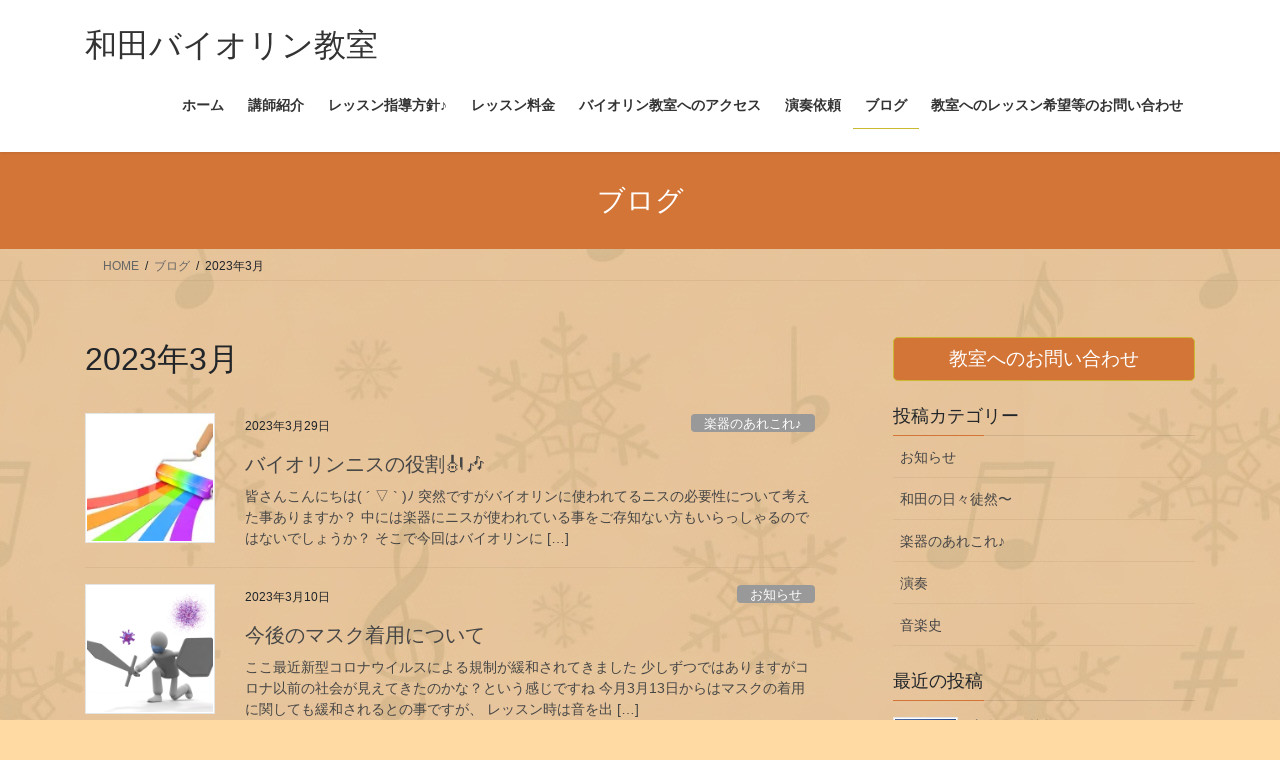

--- FILE ---
content_type: text/html; charset=UTF-8
request_url: https://violin-wada.com/2023/03/
body_size: 16729
content:
<!DOCTYPE html>
<html dir="ltr" lang="ja" prefix="og: https://ogp.me/ns#">
<head>
<meta charset="utf-8">
<meta http-equiv="X-UA-Compatible" content="IE=edge">
<meta name="viewport" content="width=device-width, initial-scale=1">

<title>3月, 2023 | 和田バイオリン教室</title>

		<!-- All in One SEO 4.9.3 - aioseo.com -->
	<meta name="robots" content="noindex, max-image-preview:large" />
	<link rel="canonical" href="https://violin-wada.com/2023/03/" />
	<meta name="generator" content="All in One SEO (AIOSEO) 4.9.3" />
		<script type="application/ld+json" class="aioseo-schema">
			{"@context":"https:\/\/schema.org","@graph":[{"@type":"BreadcrumbList","@id":"https:\/\/violin-wada.com\/2023\/03\/#breadcrumblist","itemListElement":[{"@type":"ListItem","@id":"https:\/\/violin-wada.com#listItem","position":1,"name":"Home","item":"https:\/\/violin-wada.com","nextItem":{"@type":"ListItem","@id":"https:\/\/violin-wada.com\/2023\/#listItem","name":2023}},{"@type":"ListItem","@id":"https:\/\/violin-wada.com\/2023\/#listItem","position":2,"name":2023,"item":"https:\/\/violin-wada.com\/2023\/","nextItem":{"@type":"ListItem","@id":"https:\/\/violin-wada.com\/2023\/03\/#listItem","name":"03"},"previousItem":{"@type":"ListItem","@id":"https:\/\/violin-wada.com#listItem","name":"Home"}},{"@type":"ListItem","@id":"https:\/\/violin-wada.com\/2023\/03\/#listItem","position":3,"name":"03","previousItem":{"@type":"ListItem","@id":"https:\/\/violin-wada.com\/2023\/#listItem","name":2023}}]},{"@type":"CollectionPage","@id":"https:\/\/violin-wada.com\/2023\/03\/#collectionpage","url":"https:\/\/violin-wada.com\/2023\/03\/","name":"3\u6708, 2023 | \u548c\u7530\u30d0\u30a4\u30aa\u30ea\u30f3\u6559\u5ba4","inLanguage":"ja","isPartOf":{"@id":"https:\/\/violin-wada.com\/#website"},"breadcrumb":{"@id":"https:\/\/violin-wada.com\/2023\/03\/#breadcrumblist"}},{"@type":"Person","@id":"https:\/\/violin-wada.com\/#person","name":"takeshi wada","image":{"@type":"ImageObject","@id":"https:\/\/violin-wada.com\/2023\/03\/#personImage","url":"https:\/\/secure.gravatar.com\/avatar\/0f155a55773f8e80dd455c632ed360c2d03c9b317cd43638174ca53ca948e006?s=96&d=mm&r=g","width":96,"height":96,"caption":"takeshi wada"}},{"@type":"WebSite","@id":"https:\/\/violin-wada.com\/#website","url":"https:\/\/violin-wada.com\/","name":"\u548c\u7530\u30d0\u30a4\u30aa\u30ea\u30f3\u6559\u5ba4","description":"\u7fd2\u5fd7\u91ce\u5e02\u30fb\u594f\u306e\u675c\u30fb\u6d25\u7530\u6cbc\u30fb\u8c37\u6d25\u306e\u30d0\u30a4\u30aa\u30ea\u30f3\u6559\u5ba4\u266a\u6d25\u7530\u6cbc\u99c5\u30fb\u8c37\u6d25\u99c5\u304b\u3089\u901a\u3044\u3084\u3059\u304f\u3001\u521d\u5fc3\u8005\u304b\u3089\u3067\u3082\u512a\u3057\u304f\u97f3\u697d\u306e\u697d\u3057\u3055\u3092\u304a\u6559\u3048\u3044\u305f\u3057\u307e\u3059\uff01","inLanguage":"ja","publisher":{"@id":"https:\/\/violin-wada.com\/#person"}}]}
		</script>
		<!-- All in One SEO -->

<link rel='dns-prefetch' href='//webfonts.sakura.ne.jp' />
<link rel='dns-prefetch' href='//stats.wp.com' />
<link rel='preconnect' href='//c0.wp.com' />
<link rel='preconnect' href='//i0.wp.com' />
<link rel="alternate" type="application/rss+xml" title="和田バイオリン教室 &raquo; フィード" href="https://violin-wada.com/feed/" />
<link rel="alternate" type="application/rss+xml" title="和田バイオリン教室 &raquo; コメントフィード" href="https://violin-wada.com/comments/feed/" />
<meta name="description" content="2023年3月 の記事 和田バイオリン教室 習志野市・奏の杜・津田沼・谷津のバイオリン教室♪津田沼駅・谷津駅から通いやすく、初心者からでも優しく音楽の楽しさをお教えいたします！" /><style id='wp-img-auto-sizes-contain-inline-css' type='text/css'>
img:is([sizes=auto i],[sizes^="auto," i]){contain-intrinsic-size:3000px 1500px}
/*# sourceURL=wp-img-auto-sizes-contain-inline-css */
</style>
<link rel='stylesheet' id='vkExUnit_common_style-css' href='https://violin-wada.com/wp-content/plugins/vk-all-in-one-expansion-unit/assets/css/vkExUnit_style.css?ver=9.113.0.1' type='text/css' media='all' />
<style id='vkExUnit_common_style-inline-css' type='text/css'>
:root {--ver_page_top_button_url:url(https://violin-wada.com/wp-content/plugins/vk-all-in-one-expansion-unit/assets/images/to-top-btn-icon.svg);}@font-face {font-weight: normal;font-style: normal;font-family: "vk_sns";src: url("https://violin-wada.com/wp-content/plugins/vk-all-in-one-expansion-unit/inc/sns/icons/fonts/vk_sns.eot?-bq20cj");src: url("https://violin-wada.com/wp-content/plugins/vk-all-in-one-expansion-unit/inc/sns/icons/fonts/vk_sns.eot?#iefix-bq20cj") format("embedded-opentype"),url("https://violin-wada.com/wp-content/plugins/vk-all-in-one-expansion-unit/inc/sns/icons/fonts/vk_sns.woff?-bq20cj") format("woff"),url("https://violin-wada.com/wp-content/plugins/vk-all-in-one-expansion-unit/inc/sns/icons/fonts/vk_sns.ttf?-bq20cj") format("truetype"),url("https://violin-wada.com/wp-content/plugins/vk-all-in-one-expansion-unit/inc/sns/icons/fonts/vk_sns.svg?-bq20cj#vk_sns") format("svg");}
.veu_promotion-alert__content--text {border: 1px solid rgba(0,0,0,0.125);padding: 0.5em 1em;border-radius: var(--vk-size-radius);margin-bottom: var(--vk-margin-block-bottom);font-size: 0.875rem;}/* Alert Content部分に段落タグを入れた場合に最後の段落の余白を0にする */.veu_promotion-alert__content--text p:last-of-type{margin-bottom:0;margin-top: 0;}
/*# sourceURL=vkExUnit_common_style-inline-css */
</style>
<style id='wp-emoji-styles-inline-css' type='text/css'>

	img.wp-smiley, img.emoji {
		display: inline !important;
		border: none !important;
		box-shadow: none !important;
		height: 1em !important;
		width: 1em !important;
		margin: 0 0.07em !important;
		vertical-align: -0.1em !important;
		background: none !important;
		padding: 0 !important;
	}
/*# sourceURL=wp-emoji-styles-inline-css */
</style>
<style id='wp-block-library-inline-css' type='text/css'>
:root{--wp-block-synced-color:#7a00df;--wp-block-synced-color--rgb:122,0,223;--wp-bound-block-color:var(--wp-block-synced-color);--wp-editor-canvas-background:#ddd;--wp-admin-theme-color:#007cba;--wp-admin-theme-color--rgb:0,124,186;--wp-admin-theme-color-darker-10:#006ba1;--wp-admin-theme-color-darker-10--rgb:0,107,160.5;--wp-admin-theme-color-darker-20:#005a87;--wp-admin-theme-color-darker-20--rgb:0,90,135;--wp-admin-border-width-focus:2px}@media (min-resolution:192dpi){:root{--wp-admin-border-width-focus:1.5px}}.wp-element-button{cursor:pointer}:root .has-very-light-gray-background-color{background-color:#eee}:root .has-very-dark-gray-background-color{background-color:#313131}:root .has-very-light-gray-color{color:#eee}:root .has-very-dark-gray-color{color:#313131}:root .has-vivid-green-cyan-to-vivid-cyan-blue-gradient-background{background:linear-gradient(135deg,#00d084,#0693e3)}:root .has-purple-crush-gradient-background{background:linear-gradient(135deg,#34e2e4,#4721fb 50%,#ab1dfe)}:root .has-hazy-dawn-gradient-background{background:linear-gradient(135deg,#faaca8,#dad0ec)}:root .has-subdued-olive-gradient-background{background:linear-gradient(135deg,#fafae1,#67a671)}:root .has-atomic-cream-gradient-background{background:linear-gradient(135deg,#fdd79a,#004a59)}:root .has-nightshade-gradient-background{background:linear-gradient(135deg,#330968,#31cdcf)}:root .has-midnight-gradient-background{background:linear-gradient(135deg,#020381,#2874fc)}:root{--wp--preset--font-size--normal:16px;--wp--preset--font-size--huge:42px}.has-regular-font-size{font-size:1em}.has-larger-font-size{font-size:2.625em}.has-normal-font-size{font-size:var(--wp--preset--font-size--normal)}.has-huge-font-size{font-size:var(--wp--preset--font-size--huge)}.has-text-align-center{text-align:center}.has-text-align-left{text-align:left}.has-text-align-right{text-align:right}.has-fit-text{white-space:nowrap!important}#end-resizable-editor-section{display:none}.aligncenter{clear:both}.items-justified-left{justify-content:flex-start}.items-justified-center{justify-content:center}.items-justified-right{justify-content:flex-end}.items-justified-space-between{justify-content:space-between}.screen-reader-text{border:0;clip-path:inset(50%);height:1px;margin:-1px;overflow:hidden;padding:0;position:absolute;width:1px;word-wrap:normal!important}.screen-reader-text:focus{background-color:#ddd;clip-path:none;color:#444;display:block;font-size:1em;height:auto;left:5px;line-height:normal;padding:15px 23px 14px;text-decoration:none;top:5px;width:auto;z-index:100000}html :where(.has-border-color){border-style:solid}html :where([style*=border-top-color]){border-top-style:solid}html :where([style*=border-right-color]){border-right-style:solid}html :where([style*=border-bottom-color]){border-bottom-style:solid}html :where([style*=border-left-color]){border-left-style:solid}html :where([style*=border-width]){border-style:solid}html :where([style*=border-top-width]){border-top-style:solid}html :where([style*=border-right-width]){border-right-style:solid}html :where([style*=border-bottom-width]){border-bottom-style:solid}html :where([style*=border-left-width]){border-left-style:solid}html :where(img[class*=wp-image-]){height:auto;max-width:100%}:where(figure){margin:0 0 1em}html :where(.is-position-sticky){--wp-admin--admin-bar--position-offset:var(--wp-admin--admin-bar--height,0px)}@media screen and (max-width:600px){html :where(.is-position-sticky){--wp-admin--admin-bar--position-offset:0px}}
/* VK Color Palettes */

/*# sourceURL=wp-block-library-inline-css */
</style><style id='wp-block-heading-inline-css' type='text/css'>
h1:where(.wp-block-heading).has-background,h2:where(.wp-block-heading).has-background,h3:where(.wp-block-heading).has-background,h4:where(.wp-block-heading).has-background,h5:where(.wp-block-heading).has-background,h6:where(.wp-block-heading).has-background{padding:1.25em 2.375em}h1.has-text-align-left[style*=writing-mode]:where([style*=vertical-lr]),h1.has-text-align-right[style*=writing-mode]:where([style*=vertical-rl]),h2.has-text-align-left[style*=writing-mode]:where([style*=vertical-lr]),h2.has-text-align-right[style*=writing-mode]:where([style*=vertical-rl]),h3.has-text-align-left[style*=writing-mode]:where([style*=vertical-lr]),h3.has-text-align-right[style*=writing-mode]:where([style*=vertical-rl]),h4.has-text-align-left[style*=writing-mode]:where([style*=vertical-lr]),h4.has-text-align-right[style*=writing-mode]:where([style*=vertical-rl]),h5.has-text-align-left[style*=writing-mode]:where([style*=vertical-lr]),h5.has-text-align-right[style*=writing-mode]:where([style*=vertical-rl]),h6.has-text-align-left[style*=writing-mode]:where([style*=vertical-lr]),h6.has-text-align-right[style*=writing-mode]:where([style*=vertical-rl]){rotate:180deg}
/*# sourceURL=https://c0.wp.com/c/6.9/wp-includes/blocks/heading/style.min.css */
</style>
<style id='wp-block-paragraph-inline-css' type='text/css'>
.is-small-text{font-size:.875em}.is-regular-text{font-size:1em}.is-large-text{font-size:2.25em}.is-larger-text{font-size:3em}.has-drop-cap:not(:focus):first-letter{float:left;font-size:8.4em;font-style:normal;font-weight:100;line-height:.68;margin:.05em .1em 0 0;text-transform:uppercase}body.rtl .has-drop-cap:not(:focus):first-letter{float:none;margin-left:.1em}p.has-drop-cap.has-background{overflow:hidden}:root :where(p.has-background){padding:1.25em 2.375em}:where(p.has-text-color:not(.has-link-color)) a{color:inherit}p.has-text-align-left[style*="writing-mode:vertical-lr"],p.has-text-align-right[style*="writing-mode:vertical-rl"]{rotate:180deg}
/*# sourceURL=https://c0.wp.com/c/6.9/wp-includes/blocks/paragraph/style.min.css */
</style>
<style id='global-styles-inline-css' type='text/css'>
:root{--wp--preset--aspect-ratio--square: 1;--wp--preset--aspect-ratio--4-3: 4/3;--wp--preset--aspect-ratio--3-4: 3/4;--wp--preset--aspect-ratio--3-2: 3/2;--wp--preset--aspect-ratio--2-3: 2/3;--wp--preset--aspect-ratio--16-9: 16/9;--wp--preset--aspect-ratio--9-16: 9/16;--wp--preset--color--black: #000000;--wp--preset--color--cyan-bluish-gray: #abb8c3;--wp--preset--color--white: #ffffff;--wp--preset--color--pale-pink: #f78da7;--wp--preset--color--vivid-red: #cf2e2e;--wp--preset--color--luminous-vivid-orange: #ff6900;--wp--preset--color--luminous-vivid-amber: #fcb900;--wp--preset--color--light-green-cyan: #7bdcb5;--wp--preset--color--vivid-green-cyan: #00d084;--wp--preset--color--pale-cyan-blue: #8ed1fc;--wp--preset--color--vivid-cyan-blue: #0693e3;--wp--preset--color--vivid-purple: #9b51e0;--wp--preset--gradient--vivid-cyan-blue-to-vivid-purple: linear-gradient(135deg,rgb(6,147,227) 0%,rgb(155,81,224) 100%);--wp--preset--gradient--light-green-cyan-to-vivid-green-cyan: linear-gradient(135deg,rgb(122,220,180) 0%,rgb(0,208,130) 100%);--wp--preset--gradient--luminous-vivid-amber-to-luminous-vivid-orange: linear-gradient(135deg,rgb(252,185,0) 0%,rgb(255,105,0) 100%);--wp--preset--gradient--luminous-vivid-orange-to-vivid-red: linear-gradient(135deg,rgb(255,105,0) 0%,rgb(207,46,46) 100%);--wp--preset--gradient--very-light-gray-to-cyan-bluish-gray: linear-gradient(135deg,rgb(238,238,238) 0%,rgb(169,184,195) 100%);--wp--preset--gradient--cool-to-warm-spectrum: linear-gradient(135deg,rgb(74,234,220) 0%,rgb(151,120,209) 20%,rgb(207,42,186) 40%,rgb(238,44,130) 60%,rgb(251,105,98) 80%,rgb(254,248,76) 100%);--wp--preset--gradient--blush-light-purple: linear-gradient(135deg,rgb(255,206,236) 0%,rgb(152,150,240) 100%);--wp--preset--gradient--blush-bordeaux: linear-gradient(135deg,rgb(254,205,165) 0%,rgb(254,45,45) 50%,rgb(107,0,62) 100%);--wp--preset--gradient--luminous-dusk: linear-gradient(135deg,rgb(255,203,112) 0%,rgb(199,81,192) 50%,rgb(65,88,208) 100%);--wp--preset--gradient--pale-ocean: linear-gradient(135deg,rgb(255,245,203) 0%,rgb(182,227,212) 50%,rgb(51,167,181) 100%);--wp--preset--gradient--electric-grass: linear-gradient(135deg,rgb(202,248,128) 0%,rgb(113,206,126) 100%);--wp--preset--gradient--midnight: linear-gradient(135deg,rgb(2,3,129) 0%,rgb(40,116,252) 100%);--wp--preset--font-size--small: 13px;--wp--preset--font-size--medium: 20px;--wp--preset--font-size--large: 36px;--wp--preset--font-size--x-large: 42px;--wp--preset--spacing--20: 0.44rem;--wp--preset--spacing--30: 0.67rem;--wp--preset--spacing--40: 1rem;--wp--preset--spacing--50: 1.5rem;--wp--preset--spacing--60: 2.25rem;--wp--preset--spacing--70: 3.38rem;--wp--preset--spacing--80: 5.06rem;--wp--preset--shadow--natural: 6px 6px 9px rgba(0, 0, 0, 0.2);--wp--preset--shadow--deep: 12px 12px 50px rgba(0, 0, 0, 0.4);--wp--preset--shadow--sharp: 6px 6px 0px rgba(0, 0, 0, 0.2);--wp--preset--shadow--outlined: 6px 6px 0px -3px rgb(255, 255, 255), 6px 6px rgb(0, 0, 0);--wp--preset--shadow--crisp: 6px 6px 0px rgb(0, 0, 0);}:where(.is-layout-flex){gap: 0.5em;}:where(.is-layout-grid){gap: 0.5em;}body .is-layout-flex{display: flex;}.is-layout-flex{flex-wrap: wrap;align-items: center;}.is-layout-flex > :is(*, div){margin: 0;}body .is-layout-grid{display: grid;}.is-layout-grid > :is(*, div){margin: 0;}:where(.wp-block-columns.is-layout-flex){gap: 2em;}:where(.wp-block-columns.is-layout-grid){gap: 2em;}:where(.wp-block-post-template.is-layout-flex){gap: 1.25em;}:where(.wp-block-post-template.is-layout-grid){gap: 1.25em;}.has-black-color{color: var(--wp--preset--color--black) !important;}.has-cyan-bluish-gray-color{color: var(--wp--preset--color--cyan-bluish-gray) !important;}.has-white-color{color: var(--wp--preset--color--white) !important;}.has-pale-pink-color{color: var(--wp--preset--color--pale-pink) !important;}.has-vivid-red-color{color: var(--wp--preset--color--vivid-red) !important;}.has-luminous-vivid-orange-color{color: var(--wp--preset--color--luminous-vivid-orange) !important;}.has-luminous-vivid-amber-color{color: var(--wp--preset--color--luminous-vivid-amber) !important;}.has-light-green-cyan-color{color: var(--wp--preset--color--light-green-cyan) !important;}.has-vivid-green-cyan-color{color: var(--wp--preset--color--vivid-green-cyan) !important;}.has-pale-cyan-blue-color{color: var(--wp--preset--color--pale-cyan-blue) !important;}.has-vivid-cyan-blue-color{color: var(--wp--preset--color--vivid-cyan-blue) !important;}.has-vivid-purple-color{color: var(--wp--preset--color--vivid-purple) !important;}.has-black-background-color{background-color: var(--wp--preset--color--black) !important;}.has-cyan-bluish-gray-background-color{background-color: var(--wp--preset--color--cyan-bluish-gray) !important;}.has-white-background-color{background-color: var(--wp--preset--color--white) !important;}.has-pale-pink-background-color{background-color: var(--wp--preset--color--pale-pink) !important;}.has-vivid-red-background-color{background-color: var(--wp--preset--color--vivid-red) !important;}.has-luminous-vivid-orange-background-color{background-color: var(--wp--preset--color--luminous-vivid-orange) !important;}.has-luminous-vivid-amber-background-color{background-color: var(--wp--preset--color--luminous-vivid-amber) !important;}.has-light-green-cyan-background-color{background-color: var(--wp--preset--color--light-green-cyan) !important;}.has-vivid-green-cyan-background-color{background-color: var(--wp--preset--color--vivid-green-cyan) !important;}.has-pale-cyan-blue-background-color{background-color: var(--wp--preset--color--pale-cyan-blue) !important;}.has-vivid-cyan-blue-background-color{background-color: var(--wp--preset--color--vivid-cyan-blue) !important;}.has-vivid-purple-background-color{background-color: var(--wp--preset--color--vivid-purple) !important;}.has-black-border-color{border-color: var(--wp--preset--color--black) !important;}.has-cyan-bluish-gray-border-color{border-color: var(--wp--preset--color--cyan-bluish-gray) !important;}.has-white-border-color{border-color: var(--wp--preset--color--white) !important;}.has-pale-pink-border-color{border-color: var(--wp--preset--color--pale-pink) !important;}.has-vivid-red-border-color{border-color: var(--wp--preset--color--vivid-red) !important;}.has-luminous-vivid-orange-border-color{border-color: var(--wp--preset--color--luminous-vivid-orange) !important;}.has-luminous-vivid-amber-border-color{border-color: var(--wp--preset--color--luminous-vivid-amber) !important;}.has-light-green-cyan-border-color{border-color: var(--wp--preset--color--light-green-cyan) !important;}.has-vivid-green-cyan-border-color{border-color: var(--wp--preset--color--vivid-green-cyan) !important;}.has-pale-cyan-blue-border-color{border-color: var(--wp--preset--color--pale-cyan-blue) !important;}.has-vivid-cyan-blue-border-color{border-color: var(--wp--preset--color--vivid-cyan-blue) !important;}.has-vivid-purple-border-color{border-color: var(--wp--preset--color--vivid-purple) !important;}.has-vivid-cyan-blue-to-vivid-purple-gradient-background{background: var(--wp--preset--gradient--vivid-cyan-blue-to-vivid-purple) !important;}.has-light-green-cyan-to-vivid-green-cyan-gradient-background{background: var(--wp--preset--gradient--light-green-cyan-to-vivid-green-cyan) !important;}.has-luminous-vivid-amber-to-luminous-vivid-orange-gradient-background{background: var(--wp--preset--gradient--luminous-vivid-amber-to-luminous-vivid-orange) !important;}.has-luminous-vivid-orange-to-vivid-red-gradient-background{background: var(--wp--preset--gradient--luminous-vivid-orange-to-vivid-red) !important;}.has-very-light-gray-to-cyan-bluish-gray-gradient-background{background: var(--wp--preset--gradient--very-light-gray-to-cyan-bluish-gray) !important;}.has-cool-to-warm-spectrum-gradient-background{background: var(--wp--preset--gradient--cool-to-warm-spectrum) !important;}.has-blush-light-purple-gradient-background{background: var(--wp--preset--gradient--blush-light-purple) !important;}.has-blush-bordeaux-gradient-background{background: var(--wp--preset--gradient--blush-bordeaux) !important;}.has-luminous-dusk-gradient-background{background: var(--wp--preset--gradient--luminous-dusk) !important;}.has-pale-ocean-gradient-background{background: var(--wp--preset--gradient--pale-ocean) !important;}.has-electric-grass-gradient-background{background: var(--wp--preset--gradient--electric-grass) !important;}.has-midnight-gradient-background{background: var(--wp--preset--gradient--midnight) !important;}.has-small-font-size{font-size: var(--wp--preset--font-size--small) !important;}.has-medium-font-size{font-size: var(--wp--preset--font-size--medium) !important;}.has-large-font-size{font-size: var(--wp--preset--font-size--large) !important;}.has-x-large-font-size{font-size: var(--wp--preset--font-size--x-large) !important;}
/*# sourceURL=global-styles-inline-css */
</style>

<style id='classic-theme-styles-inline-css' type='text/css'>
/*! This file is auto-generated */
.wp-block-button__link{color:#fff;background-color:#32373c;border-radius:9999px;box-shadow:none;text-decoration:none;padding:calc(.667em + 2px) calc(1.333em + 2px);font-size:1.125em}.wp-block-file__button{background:#32373c;color:#fff;text-decoration:none}
/*# sourceURL=/wp-includes/css/classic-themes.min.css */
</style>
<link rel='stylesheet' id='contact-form-7-css' href='https://violin-wada.com/wp-content/plugins/contact-form-7/includes/css/styles.css?ver=6.1.4' type='text/css' media='all' />
<link rel='stylesheet' id='toc-screen-css' href='https://violin-wada.com/wp-content/plugins/table-of-contents-plus/screen.min.css?ver=2411.1' type='text/css' media='all' />
<link rel='stylesheet' id='vk-swiper-style-css' href='https://violin-wada.com/wp-content/plugins/vk-blocks/vendor/vektor-inc/vk-swiper/src/assets/css/swiper-bundle.min.css?ver=11.0.2' type='text/css' media='all' />
<link rel='stylesheet' id='bootstrap-4-style-css' href='https://violin-wada.com/wp-content/themes/lightning/_g2/library/bootstrap-4/css/bootstrap.min.css?ver=4.5.0' type='text/css' media='all' />
<link rel='stylesheet' id='lightning-common-style-css' href='https://violin-wada.com/wp-content/themes/lightning/_g2/assets/css/common.css?ver=15.33.1' type='text/css' media='all' />
<style id='lightning-common-style-inline-css' type='text/css'>
/* vk-mobile-nav */:root {--vk-mobile-nav-menu-btn-bg-src: url("https://violin-wada.com/wp-content/themes/lightning/_g2/inc/vk-mobile-nav/package/images/vk-menu-btn-black.svg");--vk-mobile-nav-menu-btn-close-bg-src: url("https://violin-wada.com/wp-content/themes/lightning/_g2/inc/vk-mobile-nav/package/images/vk-menu-close-black.svg");--vk-menu-acc-icon-open-black-bg-src: url("https://violin-wada.com/wp-content/themes/lightning/_g2/inc/vk-mobile-nav/package/images/vk-menu-acc-icon-open-black.svg");--vk-menu-acc-icon-open-white-bg-src: url("https://violin-wada.com/wp-content/themes/lightning/_g2/inc/vk-mobile-nav/package/images/vk-menu-acc-icon-open-white.svg");--vk-menu-acc-icon-close-black-bg-src: url("https://violin-wada.com/wp-content/themes/lightning/_g2/inc/vk-mobile-nav/package/images/vk-menu-close-black.svg");--vk-menu-acc-icon-close-white-bg-src: url("https://violin-wada.com/wp-content/themes/lightning/_g2/inc/vk-mobile-nav/package/images/vk-menu-close-white.svg");}
/*# sourceURL=lightning-common-style-inline-css */
</style>
<link rel='stylesheet' id='lightning-design-style-css' href='https://violin-wada.com/wp-content/themes/lightning/_g2/design-skin/origin2/css/style.css?ver=15.33.1' type='text/css' media='all' />
<style id='lightning-design-style-inline-css' type='text/css'>
:root {--color-key:#d37537;--wp--preset--color--vk-color-primary:#d37537;--color-key-dark:#c9ba32;}
/* ltg common custom */:root {--vk-menu-acc-btn-border-color:#333;--vk-color-primary:#d37537;--vk-color-primary-dark:#c9ba32;--vk-color-primary-vivid:#e8813d;--color-key:#d37537;--wp--preset--color--vk-color-primary:#d37537;--color-key-dark:#c9ba32;}.veu_color_txt_key { color:#c9ba32 ; }.veu_color_bg_key { background-color:#c9ba32 ; }.veu_color_border_key { border-color:#c9ba32 ; }.btn-default { border-color:#d37537;color:#d37537;}.btn-default:focus,.btn-default:hover { border-color:#d37537;background-color: #d37537; }.wp-block-search__button,.btn-primary { background-color:#d37537;border-color:#c9ba32; }.wp-block-search__button:focus,.wp-block-search__button:hover,.btn-primary:not(:disabled):not(.disabled):active,.btn-primary:focus,.btn-primary:hover { background-color:#c9ba32;border-color:#d37537; }.btn-outline-primary { color : #d37537 ; border-color:#d37537; }.btn-outline-primary:not(:disabled):not(.disabled):active,.btn-outline-primary:focus,.btn-outline-primary:hover { color : #fff; background-color:#d37537;border-color:#c9ba32; }a { color:#337ab7; }
.tagcloud a:before { font-family: "Font Awesome 7 Free";content: "\f02b";font-weight: bold; }
.media .media-body .media-heading a:hover { color:#d37537; }@media (min-width: 768px){.gMenu > li:before,.gMenu > li.menu-item-has-children::after { border-bottom-color:#c9ba32 }.gMenu li li { background-color:#c9ba32 }.gMenu li li a:hover { background-color:#d37537; }} /* @media (min-width: 768px) */.page-header { background-color:#d37537; }h2,.mainSection-title { border-top-color:#d37537; }h3:after,.subSection-title:after { border-bottom-color:#d37537; }ul.page-numbers li span.page-numbers.current,.page-link dl .post-page-numbers.current { background-color:#d37537; }.pager li > a { border-color:#d37537;color:#d37537;}.pager li > a:hover { background-color:#d37537;color:#fff;}.siteFooter { border-top-color:#d37537; }dt { border-left-color:#d37537; }:root {--g_nav_main_acc_icon_open_url:url(https://violin-wada.com/wp-content/themes/lightning/_g2/inc/vk-mobile-nav/package/images/vk-menu-acc-icon-open-black.svg);--g_nav_main_acc_icon_close_url: url(https://violin-wada.com/wp-content/themes/lightning/_g2/inc/vk-mobile-nav/package/images/vk-menu-close-black.svg);--g_nav_sub_acc_icon_open_url: url(https://violin-wada.com/wp-content/themes/lightning/_g2/inc/vk-mobile-nav/package/images/vk-menu-acc-icon-open-white.svg);--g_nav_sub_acc_icon_close_url: url(https://violin-wada.com/wp-content/themes/lightning/_g2/inc/vk-mobile-nav/package/images/vk-menu-close-white.svg);}
/*# sourceURL=lightning-design-style-inline-css */
</style>
<link rel='stylesheet' id='veu-cta-css' href='https://violin-wada.com/wp-content/plugins/vk-all-in-one-expansion-unit/inc/call-to-action/package/assets/css/style.css?ver=9.113.0.1' type='text/css' media='all' />
<link rel='stylesheet' id='vk-blocks-build-css-css' href='https://violin-wada.com/wp-content/plugins/vk-blocks/build/block-build.css?ver=1.115.2.1' type='text/css' media='all' />
<style id='vk-blocks-build-css-inline-css' type='text/css'>

	:root {
		--vk_image-mask-circle: url(https://violin-wada.com/wp-content/plugins/vk-blocks/inc/vk-blocks/images/circle.svg);
		--vk_image-mask-wave01: url(https://violin-wada.com/wp-content/plugins/vk-blocks/inc/vk-blocks/images/wave01.svg);
		--vk_image-mask-wave02: url(https://violin-wada.com/wp-content/plugins/vk-blocks/inc/vk-blocks/images/wave02.svg);
		--vk_image-mask-wave03: url(https://violin-wada.com/wp-content/plugins/vk-blocks/inc/vk-blocks/images/wave03.svg);
		--vk_image-mask-wave04: url(https://violin-wada.com/wp-content/plugins/vk-blocks/inc/vk-blocks/images/wave04.svg);
	}
	

	:root {

		--vk-balloon-border-width:1px;

		--vk-balloon-speech-offset:-12px;
	}
	

	:root {
		--vk_flow-arrow: url(https://violin-wada.com/wp-content/plugins/vk-blocks/inc/vk-blocks/images/arrow_bottom.svg);
	}
	
/*# sourceURL=vk-blocks-build-css-inline-css */
</style>
<link rel='stylesheet' id='lightning-theme-style-css' href='https://violin-wada.com/wp-content/themes/lightning/style.css?ver=15.33.1' type='text/css' media='all' />
<style id='lightning-theme-style-inline-css' type='text/css'>

			.prBlock_icon_outer { border:1px solid #d37537; }
			.prBlock_icon { color:#d37537; }
		
/*# sourceURL=lightning-theme-style-inline-css */
</style>
<link rel='stylesheet' id='vk-font-awesome-css' href='https://violin-wada.com/wp-content/themes/lightning/vendor/vektor-inc/font-awesome-versions/src/font-awesome/css/all.min.css?ver=7.1.0' type='text/css' media='all' />
<script type="text/javascript" src="https://c0.wp.com/c/6.9/wp-includes/js/jquery/jquery.min.js" id="jquery-core-js"></script>
<script type="text/javascript" src="https://c0.wp.com/c/6.9/wp-includes/js/jquery/jquery-migrate.min.js" id="jquery-migrate-js"></script>
<script type="text/javascript" src="//webfonts.sakura.ne.jp/js/sakurav3.js?fadein=0&amp;ver=3.1.4" id="typesquare_std-js"></script>
<link rel="https://api.w.org/" href="https://violin-wada.com/wp-json/" /><link rel="EditURI" type="application/rsd+xml" title="RSD" href="https://violin-wada.com/xmlrpc.php?rsd" />
	<style>img#wpstats{display:none}</style>
		<style id="lightning-color-custom-for-plugins" type="text/css">/* ltg theme common */.color_key_bg,.color_key_bg_hover:hover{background-color: #d37537;}.color_key_txt,.color_key_txt_hover:hover{color: #d37537;}.color_key_border,.color_key_border_hover:hover{border-color: #d37537;}.color_key_dark_bg,.color_key_dark_bg_hover:hover{background-color: #c9ba32;}.color_key_dark_txt,.color_key_dark_txt_hover:hover{color: #c9ba32;}.color_key_dark_border,.color_key_dark_border_hover:hover{border-color: #c9ba32;}</style><noscript><style>.lazyload[data-src]{display:none !important;}</style></noscript><style>.lazyload{background-image:none !important;}.lazyload:before{background-image:none !important;}</style><style type="text/css" id="custom-background-css">
body.custom-background { background-color: #ffdaa3; background-image: url("https://violin-wada.com/wp-content/uploads/2025/12/img_5853.jpg"); background-position: left top; background-size: auto; background-repeat: repeat; background-attachment: scroll; }
</style>
	<!-- [ VK All in One Expansion Unit OGP ] -->
<meta property="og:site_name" content="和田バイオリン教室" />
<meta property="og:url" content="https://violin-wada.com/2023/03/29/%e3%83%90%e3%82%a4%e3%82%aa%e3%83%aa%e3%83%b3%e3%83%8b%e3%82%b9%e3%81%ae%e5%bd%b9%e5%89%b2%f0%9f%8e%bb%f0%9f%8e%b6/" />
<meta property="og:title" content="2023年3月 | 和田バイオリン教室" />
<meta property="og:description" content="2023年3月 の記事 和田バイオリン教室 習志野市・奏の杜・津田沼・谷津のバイオリン教室♪津田沼駅・谷津駅から通いやすく、初心者からでも優しく音楽の楽しさをお教えいたします！" />
<meta property="og:type" content="article" />
<!-- [ / VK All in One Expansion Unit OGP ] -->
<link rel="icon" href="https://i0.wp.com/violin-wada.com/wp-content/uploads/2025/07/cropped-img_1261-1.jpg?fit=32%2C32&#038;ssl=1" sizes="32x32" />
<link rel="icon" href="https://i0.wp.com/violin-wada.com/wp-content/uploads/2025/07/cropped-img_1261-1.jpg?fit=192%2C192&#038;ssl=1" sizes="192x192" />
<link rel="apple-touch-icon" href="https://i0.wp.com/violin-wada.com/wp-content/uploads/2025/07/cropped-img_1261-1.jpg?fit=180%2C180&#038;ssl=1" />
<meta name="msapplication-TileImage" content="https://i0.wp.com/violin-wada.com/wp-content/uploads/2025/07/cropped-img_1261-1.jpg?fit=270%2C270&#038;ssl=1" />

</head>
<body data-rsssl=1 class="archive date custom-background wp-theme-lightning vk-blocks fa_v7_css post-type-post sidebar-fix sidebar-fix-priority-top bootstrap4 device-pc">
<a class="skip-link screen-reader-text" href="#main">コンテンツへスキップ</a>
<a class="skip-link screen-reader-text" href="#vk-mobile-nav">ナビゲーションに移動</a>
<header class="siteHeader">
		<div class="container siteHeadContainer">
		<div class="navbar-header">
						<p class="navbar-brand siteHeader_logo">
			<a href="https://violin-wada.com/">
				<span>和田バイオリン教室</span>
			</a>
			</p>
					</div>

					<div id="gMenu_outer" class="gMenu_outer">
				<nav class="menu-%e3%83%95%e3%83%83%e3%82%bf%e3%83%bc%e3%83%a1%e3%83%8b%e3%83%a5%e3%83%bc-container"><ul id="menu-%e3%83%95%e3%83%83%e3%82%bf%e3%83%bc%e3%83%a1%e3%83%8b%e3%83%a5%e3%83%bc" class="menu gMenu vk-menu-acc"><li id="menu-item-400" class="menu-item menu-item-type-custom menu-item-object-custom menu-item-home"><a href="https://violin-wada.com"><strong class="gMenu_name">ホーム</strong></a></li>
<li id="menu-item-399" class="menu-item menu-item-type-post_type menu-item-object-page"><a href="https://violin-wada.com/%e8%ac%9b%e5%b8%ab%e7%b4%b9%e4%bb%8b/"><strong class="gMenu_name">講師紹介</strong></a></li>
<li id="menu-item-398" class="menu-item menu-item-type-post_type menu-item-object-page menu-item-has-children"><a href="https://violin-wada.com/%e6%8c%87%e5%b0%8e%e6%96%b9%e9%87%9d/"><strong class="gMenu_name">レッスン指導方針♪</strong></a>
<ul class="sub-menu">
	<li id="menu-item-1875" class="menu-item menu-item-type-post_type menu-item-object-page"><a href="https://violin-wada.com/%e6%8c%87%e5%b0%8e%e6%96%b9%e9%87%9d/">レッスン指導方針♪</a></li>
	<li id="menu-item-391" class="menu-item menu-item-type-post_type menu-item-object-page"><a href="https://violin-wada.com/%e8%a8%aa%e5%95%8f%e3%83%ac%e3%83%83%e3%82%b9%e3%83%b3%e5%8f%97%e4%bb%98%e4%b8%ad%ef%bc%81/">訪問レッスン受付中！</a></li>
</ul>
</li>
<li id="menu-item-1822" class="menu-item menu-item-type-post_type menu-item-object-page"><a href="https://violin-wada.com/%e3%83%ac%e3%83%83%e3%82%b9%e3%83%b3%e6%96%99%e9%87%91/"><strong class="gMenu_name">レッスン料金</strong></a></li>
<li id="menu-item-395" class="menu-item menu-item-type-post_type menu-item-object-page"><a href="https://violin-wada.com/%e3%82%a2%e3%82%af%e3%82%bb%e3%82%b9/"><strong class="gMenu_name">バイオリン教室へのアクセス</strong></a></li>
<li id="menu-item-394" class="menu-item menu-item-type-post_type menu-item-object-page"><a href="https://violin-wada.com/%e6%bc%94%e5%a5%8f%e4%be%9d%e9%a0%bc/"><strong class="gMenu_name">演奏依頼</strong></a></li>
<li id="menu-item-993" class="menu-item menu-item-type-post_type menu-item-object-page current_page_parent menu-item-has-children current-menu-ancestor"><a href="https://violin-wada.com/%e3%83%96%e3%83%ad%e3%82%b0-2/"><strong class="gMenu_name">ブログ</strong></a>
<ul class="sub-menu">
	<li id="menu-item-1002" class="menu-item menu-item-type-taxonomy menu-item-object-category"><a href="https://violin-wada.com/category/%e3%81%8a%e7%9f%a5%e3%82%89%e3%81%9b/">お知らせ</a></li>
	<li id="menu-item-1004" class="menu-item menu-item-type-taxonomy menu-item-object-category"><a href="https://violin-wada.com/category/%e6%bc%94%e5%a5%8f/">演奏</a></li>
	<li id="menu-item-1003" class="menu-item menu-item-type-taxonomy menu-item-object-category"><a href="https://violin-wada.com/category/%e6%a5%bd%e5%99%a8%e3%81%ae%e3%81%82%e3%82%8c%e3%81%93%e3%82%8c%e2%99%aa/">楽器のあれこれ♪</a></li>
	<li id="menu-item-1005" class="menu-item menu-item-type-taxonomy menu-item-object-category"><a href="https://violin-wada.com/category/%e9%9f%b3%e6%a5%bd%e5%8f%b2/">音楽史</a></li>
	<li id="menu-item-1001" class="menu-item menu-item-type-taxonomy menu-item-object-category"><a href="https://violin-wada.com/category/%e5%92%8c%e7%94%b0%e3%81%ae%e6%97%a5%e3%80%85%e5%be%92%e7%84%b6%e3%80%9c/">和田の日々徒然〜</a></li>
</ul>
</li>
<li id="menu-item-390" class="menu-item menu-item-type-post_type menu-item-object-page"><a href="https://violin-wada.com/%e3%81%8a%e5%95%8f%e3%81%84%e5%90%88%e3%82%8f%e3%81%9b/"><strong class="gMenu_name">教室へのレッスン希望等のお問い合わせ</strong></a></li>
</ul></nav>			</div>
			</div>
	</header>

<div class="section page-header"><div class="container"><div class="row"><div class="col-md-12">
<div class="page-header_pageTitle">
ブログ</div>
</div></div></div></div><!-- [ /.page-header ] -->


<!-- [ .breadSection ] --><div class="section breadSection"><div class="container"><div class="row"><ol class="breadcrumb" itemscope itemtype="https://schema.org/BreadcrumbList"><li id="panHome" itemprop="itemListElement" itemscope itemtype="http://schema.org/ListItem"><a itemprop="item" href="https://violin-wada.com/"><span itemprop="name"><i class="fa-solid fa-house"></i> HOME</span></a><meta itemprop="position" content="1" /></li><li itemprop="itemListElement" itemscope itemtype="http://schema.org/ListItem"><a itemprop="item" href="https://violin-wada.com/%e3%83%96%e3%83%ad%e3%82%b0-2/"><span itemprop="name">ブログ</span></a><meta itemprop="position" content="2" /></li><li><span>2023年3月</span><meta itemprop="position" content="3" /></li></ol></div></div></div><!-- [ /.breadSection ] -->

<div class="section siteContent">
<div class="container">
<div class="row">
<div class="col mainSection mainSection-col-two baseSection vk_posts-mainSection" id="main" role="main">

	<header class="archive-header"><h1 class="archive-header_title">2023年3月</h1></header>
<div class="postList">


	
		<article class="media">
<div id="post-1609" class="post-1609 post type-post status-publish format-standard has-post-thumbnail hentry category-9 tag-12 tag-13 tag-21 tag-20 tag-42 tag-16 tag-41">
		<div class="media-left postList_thumbnail">
		<a href="https://violin-wada.com/2023/03/29/%e3%83%90%e3%82%a4%e3%82%aa%e3%83%aa%e3%83%b3%e3%83%8b%e3%82%b9%e3%81%ae%e5%bd%b9%e5%89%b2%f0%9f%8e%bb%f0%9f%8e%b6/">
		<img width="150" height="150" src="[data-uri]" class="media-object wp-post-image lazyload" alt="" decoding="async"   data-src="https://i0.wp.com/violin-wada.com/wp-content/uploads/2023/04/img_2506.jpg?resize=150%2C150&ssl=1" data-srcset="https://i0.wp.com/violin-wada.com/wp-content/uploads/2023/04/img_2506.jpg?resize=150%2C150&amp;ssl=1 150w, https://i0.wp.com/violin-wada.com/wp-content/uploads/2023/04/img_2506.jpg?zoom=2&amp;resize=150%2C150&amp;ssl=1 300w, https://i0.wp.com/violin-wada.com/wp-content/uploads/2023/04/img_2506.jpg?zoom=3&amp;resize=150%2C150&amp;ssl=1 450w" data-sizes="auto" data-eio-rwidth="150" data-eio-rheight="150" /><noscript><img width="150" height="150" src="https://i0.wp.com/violin-wada.com/wp-content/uploads/2023/04/img_2506.jpg?resize=150%2C150&amp;ssl=1" class="media-object wp-post-image" alt="" decoding="async" srcset="https://i0.wp.com/violin-wada.com/wp-content/uploads/2023/04/img_2506.jpg?resize=150%2C150&amp;ssl=1 150w, https://i0.wp.com/violin-wada.com/wp-content/uploads/2023/04/img_2506.jpg?zoom=2&amp;resize=150%2C150&amp;ssl=1 300w, https://i0.wp.com/violin-wada.com/wp-content/uploads/2023/04/img_2506.jpg?zoom=3&amp;resize=150%2C150&amp;ssl=1 450w" sizes="(max-width: 150px) 100vw, 150px" data-eio="l" /></noscript>		</a>
	</div>
		<div class="media-body">
		<div class="entry-meta">


<span class="published entry-meta_items">2023年3月29日</span>

<span class="entry-meta_items entry-meta_updated">/ 最終更新日時 : <span class="updated">2023年4月2日</span></span>


	
	<span class="vcard author entry-meta_items entry-meta_items_author"><span class="fn">takeshi wada</span></span>



<span class="entry-meta_items entry-meta_items_term"><a href="https://violin-wada.com/category/%e6%a5%bd%e5%99%a8%e3%81%ae%e3%81%82%e3%82%8c%e3%81%93%e3%82%8c%e2%99%aa/" class="btn btn-xs btn-primary entry-meta_items_term_button" style="background-color:#999999;border:none;">楽器のあれこれ♪</a></span>
</div>
		<h1 class="media-heading entry-title"><a href="https://violin-wada.com/2023/03/29/%e3%83%90%e3%82%a4%e3%82%aa%e3%83%aa%e3%83%b3%e3%83%8b%e3%82%b9%e3%81%ae%e5%bd%b9%e5%89%b2%f0%9f%8e%bb%f0%9f%8e%b6/">バイオリンニスの役割🎻🎶</a></h1>
		<a href="https://violin-wada.com/2023/03/29/%e3%83%90%e3%82%a4%e3%82%aa%e3%83%aa%e3%83%b3%e3%83%8b%e3%82%b9%e3%81%ae%e5%bd%b9%e5%89%b2%f0%9f%8e%bb%f0%9f%8e%b6/" class="media-body_excerpt"><p>皆さんこんにちは( ´ ▽ ` )ﾉ 突然ですがバイオリンに使われてるニスの必要性について考えた事ありますか？ 中には楽器にニスが使われている事をご存知ない方もいらっしゃるのではないでしょうか？ そこで今回はバイオリンに [&hellip;]</p>
</a>
	</div>
</div>
</article>
<article class="media">
<div id="post-1599" class="post-1599 post type-post status-publish format-standard has-post-thumbnail hentry category-3 tag-13 tag-14 tag-42 tag-16 tag-41">
		<div class="media-left postList_thumbnail">
		<a href="https://violin-wada.com/2023/03/10/%e4%bb%8a%e5%be%8c%e3%81%ae%e3%83%9e%e3%82%b9%e3%82%af%e7%9d%80%e7%94%a8%e3%81%ab%e3%81%a4%e3%81%84%e3%81%a6/">
		<img width="150" height="150" src="[data-uri]" class="media-object wp-post-image lazyload" alt="" decoding="async"   data-src="https://i0.wp.com/violin-wada.com/wp-content/uploads/2023/03/img_2194.png?resize=150%2C150&ssl=1" data-srcset="https://i0.wp.com/violin-wada.com/wp-content/uploads/2023/03/img_2194.png?resize=150%2C150&amp;ssl=1 150w, https://i0.wp.com/violin-wada.com/wp-content/uploads/2023/03/img_2194.png?zoom=2&amp;resize=150%2C150&amp;ssl=1 300w, https://i0.wp.com/violin-wada.com/wp-content/uploads/2023/03/img_2194.png?zoom=3&amp;resize=150%2C150&amp;ssl=1 450w" data-sizes="auto" data-eio-rwidth="150" data-eio-rheight="150" /><noscript><img width="150" height="150" src="https://i0.wp.com/violin-wada.com/wp-content/uploads/2023/03/img_2194.png?resize=150%2C150&amp;ssl=1" class="media-object wp-post-image" alt="" decoding="async" srcset="https://i0.wp.com/violin-wada.com/wp-content/uploads/2023/03/img_2194.png?resize=150%2C150&amp;ssl=1 150w, https://i0.wp.com/violin-wada.com/wp-content/uploads/2023/03/img_2194.png?zoom=2&amp;resize=150%2C150&amp;ssl=1 300w, https://i0.wp.com/violin-wada.com/wp-content/uploads/2023/03/img_2194.png?zoom=3&amp;resize=150%2C150&amp;ssl=1 450w" sizes="(max-width: 150px) 100vw, 150px" data-eio="l" /></noscript>		</a>
	</div>
		<div class="media-body">
		<div class="entry-meta">


<span class="published entry-meta_items">2023年3月10日</span>

<span class="entry-meta_items entry-meta_updated">/ 最終更新日時 : <span class="updated">2023年3月17日</span></span>


	
	<span class="vcard author entry-meta_items entry-meta_items_author"><span class="fn">takeshi wada</span></span>



<span class="entry-meta_items entry-meta_items_term"><a href="https://violin-wada.com/category/%e3%81%8a%e7%9f%a5%e3%82%89%e3%81%9b/" class="btn btn-xs btn-primary entry-meta_items_term_button" style="background-color:#999999;border:none;">お知らせ</a></span>
</div>
		<h1 class="media-heading entry-title"><a href="https://violin-wada.com/2023/03/10/%e4%bb%8a%e5%be%8c%e3%81%ae%e3%83%9e%e3%82%b9%e3%82%af%e7%9d%80%e7%94%a8%e3%81%ab%e3%81%a4%e3%81%84%e3%81%a6/">今後のマスク着用について</a></h1>
		<a href="https://violin-wada.com/2023/03/10/%e4%bb%8a%e5%be%8c%e3%81%ae%e3%83%9e%e3%82%b9%e3%82%af%e7%9d%80%e7%94%a8%e3%81%ab%e3%81%a4%e3%81%84%e3%81%a6/" class="media-body_excerpt"><p>ここ最近新型コロナウイルスによる規制が緩和されてきました 少しずつではありますがコロナ以前の社会が見えてきたのかな？という感じですね 今月3月13日からはマスクの着用に関しても緩和されるとの事ですが、 レッスン時は音を出 [&hellip;]</p>
</a>
	</div>
</div>
</article>
<article class="media">
<div id="post-1592" class="post-1592 post type-post status-publish format-standard has-post-thumbnail hentry category-8 tag-22 tag-13 tag-30 tag-28 tag-42 tag-16 tag-41">
		<div class="media-left postList_thumbnail">
		<a href="https://violin-wada.com/2023/03/05/%e6%84%9f%e5%8b%95%e3%81%ae%e5%86%8d%e9%96%8b/">
		<img width="150" height="150" src="[data-uri]" class="media-object wp-post-image lazyload" alt="" decoding="async"   data-src="https://i0.wp.com/violin-wada.com/wp-content/uploads/2023/03/img_2192.png?resize=150%2C150&ssl=1" data-srcset="https://i0.wp.com/violin-wada.com/wp-content/uploads/2023/03/img_2192.png?resize=150%2C150&amp;ssl=1 150w, https://i0.wp.com/violin-wada.com/wp-content/uploads/2023/03/img_2192.png?zoom=2&amp;resize=150%2C150&amp;ssl=1 300w, https://i0.wp.com/violin-wada.com/wp-content/uploads/2023/03/img_2192.png?zoom=3&amp;resize=150%2C150&amp;ssl=1 450w" data-sizes="auto" data-eio-rwidth="150" data-eio-rheight="150" /><noscript><img width="150" height="150" src="https://i0.wp.com/violin-wada.com/wp-content/uploads/2023/03/img_2192.png?resize=150%2C150&amp;ssl=1" class="media-object wp-post-image" alt="" decoding="async" srcset="https://i0.wp.com/violin-wada.com/wp-content/uploads/2023/03/img_2192.png?resize=150%2C150&amp;ssl=1 150w, https://i0.wp.com/violin-wada.com/wp-content/uploads/2023/03/img_2192.png?zoom=2&amp;resize=150%2C150&amp;ssl=1 300w, https://i0.wp.com/violin-wada.com/wp-content/uploads/2023/03/img_2192.png?zoom=3&amp;resize=150%2C150&amp;ssl=1 450w" sizes="(max-width: 150px) 100vw, 150px" data-eio="l" /></noscript>		</a>
	</div>
		<div class="media-body">
		<div class="entry-meta">


<span class="published entry-meta_items">2023年3月5日</span>

<span class="entry-meta_items entry-meta_updated">/ 最終更新日時 : <span class="updated">2023年3月6日</span></span>


	
	<span class="vcard author entry-meta_items entry-meta_items_author"><span class="fn">takeshi wada</span></span>



<span class="entry-meta_items entry-meta_items_term"><a href="https://violin-wada.com/category/%e5%92%8c%e7%94%b0%e3%81%ae%e6%97%a5%e3%80%85%e5%be%92%e7%84%b6%e3%80%9c/" class="btn btn-xs btn-primary entry-meta_items_term_button" style="background-color:#999999;border:none;">和田の日々徒然〜</a></span>
</div>
		<h1 class="media-heading entry-title"><a href="https://violin-wada.com/2023/03/05/%e6%84%9f%e5%8b%95%e3%81%ae%e5%86%8d%e9%96%8b/">感動の再開</a></h1>
		<a href="https://violin-wada.com/2023/03/05/%e6%84%9f%e5%8b%95%e3%81%ae%e5%86%8d%e9%96%8b/" class="media-body_excerpt"><p>皆さんこんにちは！ 3月に入り少しずつ暖かい日が増えてきましたね(●︎´▽︎`●︎) とはいえまだ寒暖差が大きい日が続くと思うので、体調管理には気を付けましょう！ 体調で言うとコロナウイルスに関する規制も少しずつ緩和され [&hellip;]</p>
</a>
	</div>
</div>
</article>

	
	
	
</div><!-- [ /.postList ] -->

</div><!-- [ /.mainSection ] -->

	<div class="col subSection sideSection sideSection-col-two baseSection">
				<aside class="widget widget_vkexunit_contact" id="vkexunit_contact-5"><div class="veu_contact"><a href="https://violin-wada.com/お問い合わせ/" class="btn btn-primary btn-lg btn-block contact_bt"><span class="contact_bt_txt"><i class="far fa-envelope"></i> 教室へのお問い合わせ <i class="far fa-arrow-alt-circle-right"></i></span></a></div></aside>		<aside class="widget widget_wp_widget_vk_taxonomy_list" id="wp_widget_vk_taxonomy_list-3">		<div class="sideWidget widget_taxonomies widget_nav_menu">
			<h1 class="widget-title subSection-title">投稿カテゴリー</h1>			<ul class="localNavi">

					<li class="cat-item cat-item-3"><a href="https://violin-wada.com/category/%e3%81%8a%e7%9f%a5%e3%82%89%e3%81%9b/">お知らせ</a>
</li>
	<li class="cat-item cat-item-8"><a href="https://violin-wada.com/category/%e5%92%8c%e7%94%b0%e3%81%ae%e6%97%a5%e3%80%85%e5%be%92%e7%84%b6%e3%80%9c/">和田の日々徒然〜</a>
</li>
	<li class="cat-item cat-item-9"><a href="https://violin-wada.com/category/%e6%a5%bd%e5%99%a8%e3%81%ae%e3%81%82%e3%82%8c%e3%81%93%e3%82%8c%e2%99%aa/">楽器のあれこれ♪</a>
</li>
	<li class="cat-item cat-item-5"><a href="https://violin-wada.com/category/%e6%bc%94%e5%a5%8f/">演奏</a>
</li>
	<li class="cat-item cat-item-26"><a href="https://violin-wada.com/category/%e9%9f%b3%e6%a5%bd%e5%8f%b2/">音楽史</a>
</li>
			</ul>
		</div>
		</aside>		

<aside class="widget widget_postlist">
<h1 class="subSection-title">最近の投稿</h1>

  <div class="media">

	
	  <div class="media-left postList_thumbnail">
		<a href="https://violin-wada.com/2026/01/01/%e6%96%b0%e5%b9%b4%e3%81%ae%e3%81%94%e6%8c%a8%e6%8b%b6%f0%9f%8e%8d/">
		<img width="150" height="150" src="[data-uri]" class="attachment-thumbnail size-thumbnail wp-post-image lazyload" alt="" decoding="async"   data-src="https://i0.wp.com/violin-wada.com/wp-content/uploads/2026/01/img_5885.jpg?resize=150%2C150&ssl=1" data-srcset="https://i0.wp.com/violin-wada.com/wp-content/uploads/2026/01/img_5885.jpg?resize=150%2C150&amp;ssl=1 150w, https://i0.wp.com/violin-wada.com/wp-content/uploads/2026/01/img_5885.jpg?zoom=2&amp;resize=150%2C150&amp;ssl=1 300w, https://i0.wp.com/violin-wada.com/wp-content/uploads/2026/01/img_5885.jpg?zoom=3&amp;resize=150%2C150&amp;ssl=1 450w" data-sizes="auto" data-eio-rwidth="150" data-eio-rheight="150" /><noscript><img width="150" height="150" src="https://i0.wp.com/violin-wada.com/wp-content/uploads/2026/01/img_5885.jpg?resize=150%2C150&amp;ssl=1" class="attachment-thumbnail size-thumbnail wp-post-image" alt="" decoding="async" srcset="https://i0.wp.com/violin-wada.com/wp-content/uploads/2026/01/img_5885.jpg?resize=150%2C150&amp;ssl=1 150w, https://i0.wp.com/violin-wada.com/wp-content/uploads/2026/01/img_5885.jpg?zoom=2&amp;resize=150%2C150&amp;ssl=1 300w, https://i0.wp.com/violin-wada.com/wp-content/uploads/2026/01/img_5885.jpg?zoom=3&amp;resize=150%2C150&amp;ssl=1 450w" sizes="(max-width: 150px) 100vw, 150px" data-eio="l" /></noscript>		</a>
	  </div>

	
	<div class="media-body">
	  <h4 class="media-heading"><a href="https://violin-wada.com/2026/01/01/%e6%96%b0%e5%b9%b4%e3%81%ae%e3%81%94%e6%8c%a8%e6%8b%b6%f0%9f%8e%8d/">新年のご挨拶🎍</a></h4>
	  <div class="published entry-meta_items">2026年1月1日</div>
	</div>
  </div>


  <div class="media">

	
	  <div class="media-left postList_thumbnail">
		<a href="https://violin-wada.com/2025/12/31/%e6%9d%a5%e5%b9%b4%e3%81%af%e3%82%82%e3%81%a3%e3%81%a8%e3%81%84%e3%81%84%e5%b9%b4%e3%81%ab%e3%81%aa%e3%82%8a%e3%81%be%e3%81%99%e3%82%88%e3%81%86%e3%81%ab%ef%bc%81%e5%a4%a7%e6%99%a6%e6%97%a5%e3%81%ae/">
		<img width="150" height="150" src="[data-uri]" class="attachment-thumbnail size-thumbnail wp-post-image lazyload" alt="" decoding="async"   data-src="https://i0.wp.com/violin-wada.com/wp-content/uploads/2025/12/img_5879.jpg?resize=150%2C150&ssl=1" data-srcset="https://i0.wp.com/violin-wada.com/wp-content/uploads/2025/12/img_5879.jpg?resize=150%2C150&amp;ssl=1 150w, https://i0.wp.com/violin-wada.com/wp-content/uploads/2025/12/img_5879.jpg?zoom=2&amp;resize=150%2C150&amp;ssl=1 300w, https://i0.wp.com/violin-wada.com/wp-content/uploads/2025/12/img_5879.jpg?zoom=3&amp;resize=150%2C150&amp;ssl=1 450w" data-sizes="auto" data-eio-rwidth="150" data-eio-rheight="150" /><noscript><img width="150" height="150" src="https://i0.wp.com/violin-wada.com/wp-content/uploads/2025/12/img_5879.jpg?resize=150%2C150&amp;ssl=1" class="attachment-thumbnail size-thumbnail wp-post-image" alt="" decoding="async" srcset="https://i0.wp.com/violin-wada.com/wp-content/uploads/2025/12/img_5879.jpg?resize=150%2C150&amp;ssl=1 150w, https://i0.wp.com/violin-wada.com/wp-content/uploads/2025/12/img_5879.jpg?zoom=2&amp;resize=150%2C150&amp;ssl=1 300w, https://i0.wp.com/violin-wada.com/wp-content/uploads/2025/12/img_5879.jpg?zoom=3&amp;resize=150%2C150&amp;ssl=1 450w" sizes="(max-width: 150px) 100vw, 150px" data-eio="l" /></noscript>		</a>
	  </div>

	
	<div class="media-body">
	  <h4 class="media-heading"><a href="https://violin-wada.com/2025/12/31/%e6%9d%a5%e5%b9%b4%e3%81%af%e3%82%82%e3%81%a3%e3%81%a8%e3%81%84%e3%81%84%e5%b9%b4%e3%81%ab%e3%81%aa%e3%82%8a%e3%81%be%e3%81%99%e3%82%88%e3%81%86%e3%81%ab%ef%bc%81%e5%a4%a7%e6%99%a6%e6%97%a5%e3%81%ae/">来年はもっといい年になりますように！大晦日のご挨拶🐍</a></h4>
	  <div class="published entry-meta_items">2025年12月31日</div>
	</div>
  </div>


  <div class="media">

	
	  <div class="media-left postList_thumbnail">
		<a href="https://violin-wada.com/2025/12/30/%e6%9c%80%e9%ab%98%e3%81%ae%e6%bc%94%e5%a5%8f%e3%81%a8%e8%bc%9d%e3%81%8d%e3%80%81%e5%86%ac%e3%81%ab%e9%9f%bf%e3%81%8d%e6%b8%a1%e3%82%8b%e7%86%b1%e3%81%84%e9%9f%b3%ef%bc%81%e3%82%aa%e3%82%b1%e9%83%a8/">
		<img width="150" height="150" src="[data-uri]" class="attachment-thumbnail size-thumbnail wp-post-image lazyload" alt="" decoding="async"   data-src="https://i0.wp.com/violin-wada.com/wp-content/uploads/2025/12/img_5866.jpg?resize=150%2C150&ssl=1" data-srcset="https://i0.wp.com/violin-wada.com/wp-content/uploads/2025/12/img_5866.jpg?resize=150%2C150&amp;ssl=1 150w, https://i0.wp.com/violin-wada.com/wp-content/uploads/2025/12/img_5866.jpg?zoom=2&amp;resize=150%2C150&amp;ssl=1 300w, https://i0.wp.com/violin-wada.com/wp-content/uploads/2025/12/img_5866.jpg?zoom=3&amp;resize=150%2C150&amp;ssl=1 450w" data-sizes="auto" data-eio-rwidth="150" data-eio-rheight="150" /><noscript><img width="150" height="150" src="https://i0.wp.com/violin-wada.com/wp-content/uploads/2025/12/img_5866.jpg?resize=150%2C150&amp;ssl=1" class="attachment-thumbnail size-thumbnail wp-post-image" alt="" decoding="async" srcset="https://i0.wp.com/violin-wada.com/wp-content/uploads/2025/12/img_5866.jpg?resize=150%2C150&amp;ssl=1 150w, https://i0.wp.com/violin-wada.com/wp-content/uploads/2025/12/img_5866.jpg?zoom=2&amp;resize=150%2C150&amp;ssl=1 300w, https://i0.wp.com/violin-wada.com/wp-content/uploads/2025/12/img_5866.jpg?zoom=3&amp;resize=150%2C150&amp;ssl=1 450w" sizes="(max-width: 150px) 100vw, 150px" data-eio="l" /></noscript>		</a>
	  </div>

	
	<div class="media-body">
	  <h4 class="media-heading"><a href="https://violin-wada.com/2025/12/30/%e6%9c%80%e9%ab%98%e3%81%ae%e6%bc%94%e5%a5%8f%e3%81%a8%e8%bc%9d%e3%81%8d%e3%80%81%e5%86%ac%e3%81%ab%e9%9f%bf%e3%81%8d%e6%b8%a1%e3%82%8b%e7%86%b1%e3%81%84%e9%9f%b3%ef%bc%81%e3%82%aa%e3%82%b1%e9%83%a8/">最高の演奏と輝き、冬に響き渡る熱い音！オケ部の大忘年会「オケフェス」</a></h4>
	  <div class="published entry-meta_items">2025年12月30日</div>
	</div>
  </div>


  <div class="media">

	
	  <div class="media-left postList_thumbnail">
		<a href="https://violin-wada.com/2025/12/27/%e6%95%99%e5%ae%a4%e3%81%ae%e3%83%ad%e3%82%b4%e3%81%8c%e3%81%a7%e3%81%8d%e3%81%be%e3%81%97%e3%81%9f%e2%9c%a8/">
		<img width="150" height="150" src="[data-uri]" class="attachment-thumbnail size-thumbnail wp-post-image lazyload" alt="" decoding="async"   data-src="https://i0.wp.com/violin-wada.com/wp-content/uploads/2025/12/img_5769-1.jpg?resize=150%2C150&ssl=1" data-srcset="https://i0.wp.com/violin-wada.com/wp-content/uploads/2025/12/img_5769-1.jpg?w=1024&amp;ssl=1 1024w, https://i0.wp.com/violin-wada.com/wp-content/uploads/2025/12/img_5769-1.jpg?resize=300%2C300&amp;ssl=1 300w, https://i0.wp.com/violin-wada.com/wp-content/uploads/2025/12/img_5769-1.jpg?resize=150%2C150&amp;ssl=1 150w, https://i0.wp.com/violin-wada.com/wp-content/uploads/2025/12/img_5769-1.jpg?resize=768%2C768&amp;ssl=1 768w" data-sizes="auto" data-eio-rwidth="150" data-eio-rheight="150" /><noscript><img width="150" height="150" src="https://i0.wp.com/violin-wada.com/wp-content/uploads/2025/12/img_5769-1.jpg?resize=150%2C150&amp;ssl=1" class="attachment-thumbnail size-thumbnail wp-post-image" alt="" decoding="async" srcset="https://i0.wp.com/violin-wada.com/wp-content/uploads/2025/12/img_5769-1.jpg?w=1024&amp;ssl=1 1024w, https://i0.wp.com/violin-wada.com/wp-content/uploads/2025/12/img_5769-1.jpg?resize=300%2C300&amp;ssl=1 300w, https://i0.wp.com/violin-wada.com/wp-content/uploads/2025/12/img_5769-1.jpg?resize=150%2C150&amp;ssl=1 150w, https://i0.wp.com/violin-wada.com/wp-content/uploads/2025/12/img_5769-1.jpg?resize=768%2C768&amp;ssl=1 768w" sizes="(max-width: 150px) 100vw, 150px" data-eio="l" /></noscript>		</a>
	  </div>

	
	<div class="media-body">
	  <h4 class="media-heading"><a href="https://violin-wada.com/2025/12/27/%e6%95%99%e5%ae%a4%e3%81%ae%e3%83%ad%e3%82%b4%e3%81%8c%e3%81%a7%e3%81%8d%e3%81%be%e3%81%97%e3%81%9f%e2%9c%a8/">教室のロゴができました✨</a></h4>
	  <div class="published entry-meta_items">2025年12月27日</div>
	</div>
  </div>


  <div class="media">

	
	  <div class="media-left postList_thumbnail">
		<a href="https://violin-wada.com/2025/12/25/%e3%82%a4%e3%82%bf%e3%83%aa%e3%82%a2%e3%81%ae%e4%bc%9d%e7%b5%b1%e3%82%af%e3%83%aa%e3%82%b9%e3%83%9e%e3%82%b9%e8%8f%93%e5%ad%90/">
		<img width="150" height="150" src="[data-uri]" class="attachment-thumbnail size-thumbnail wp-post-image lazyload" alt="" decoding="async"   data-src="https://i0.wp.com/violin-wada.com/wp-content/uploads/2025/12/img_5814.jpg?resize=150%2C150&ssl=1" data-srcset="https://i0.wp.com/violin-wada.com/wp-content/uploads/2025/12/img_5814.jpg?resize=150%2C150&amp;ssl=1 150w, https://i0.wp.com/violin-wada.com/wp-content/uploads/2025/12/img_5814.jpg?zoom=2&amp;resize=150%2C150&amp;ssl=1 300w, https://i0.wp.com/violin-wada.com/wp-content/uploads/2025/12/img_5814.jpg?zoom=3&amp;resize=150%2C150&amp;ssl=1 450w" data-sizes="auto" data-eio-rwidth="150" data-eio-rheight="150" /><noscript><img width="150" height="150" src="https://i0.wp.com/violin-wada.com/wp-content/uploads/2025/12/img_5814.jpg?resize=150%2C150&amp;ssl=1" class="attachment-thumbnail size-thumbnail wp-post-image" alt="" decoding="async" srcset="https://i0.wp.com/violin-wada.com/wp-content/uploads/2025/12/img_5814.jpg?resize=150%2C150&amp;ssl=1 150w, https://i0.wp.com/violin-wada.com/wp-content/uploads/2025/12/img_5814.jpg?zoom=2&amp;resize=150%2C150&amp;ssl=1 300w, https://i0.wp.com/violin-wada.com/wp-content/uploads/2025/12/img_5814.jpg?zoom=3&amp;resize=150%2C150&amp;ssl=1 450w" sizes="(max-width: 150px) 100vw, 150px" data-eio="l" /></noscript>		</a>
	  </div>

	
	<div class="media-body">
	  <h4 class="media-heading"><a href="https://violin-wada.com/2025/12/25/%e3%82%a4%e3%82%bf%e3%83%aa%e3%82%a2%e3%81%ae%e4%bc%9d%e7%b5%b1%e3%82%af%e3%83%aa%e3%82%b9%e3%83%9e%e3%82%b9%e8%8f%93%e5%ad%90/">イタリアの伝統クリスマス菓子</a></h4>
	  <div class="published entry-meta_items">2025年12月25日</div>
	</div>
  </div>


  <div class="media">

	
	  <div class="media-left postList_thumbnail">
		<a href="https://violin-wada.com/2025/12/24/%e6%a5%bd%e8%ad%9c%e3%81%ae%e6%ad%b4%e5%8f%b2%e2%91%a1%e3%83%a1%e3%83%a2%e3%81%8b%e3%82%89%e3%80%8c%e8%a8%ad%e8%a8%88%e5%9b%b3%e3%80%8d%e3%81%b8%e9%9f%b3%e6%a5%bd%e8%a1%a8%e7%8f%be%e3%81%ae%e3%83%93/">
		<img width="150" height="150" src="[data-uri]" class="attachment-thumbnail size-thumbnail wp-post-image lazyload" alt="" decoding="async"   data-src="https://i0.wp.com/violin-wada.com/wp-content/uploads/2025/12/img_5847.jpg?resize=150%2C150&ssl=1" data-srcset="https://i0.wp.com/violin-wada.com/wp-content/uploads/2025/12/img_5847.jpg?w=1024&amp;ssl=1 1024w, https://i0.wp.com/violin-wada.com/wp-content/uploads/2025/12/img_5847.jpg?resize=300%2C300&amp;ssl=1 300w, https://i0.wp.com/violin-wada.com/wp-content/uploads/2025/12/img_5847.jpg?resize=150%2C150&amp;ssl=1 150w, https://i0.wp.com/violin-wada.com/wp-content/uploads/2025/12/img_5847.jpg?resize=768%2C768&amp;ssl=1 768w" data-sizes="auto" data-eio-rwidth="150" data-eio-rheight="150" /><noscript><img width="150" height="150" src="https://i0.wp.com/violin-wada.com/wp-content/uploads/2025/12/img_5847.jpg?resize=150%2C150&amp;ssl=1" class="attachment-thumbnail size-thumbnail wp-post-image" alt="" decoding="async" srcset="https://i0.wp.com/violin-wada.com/wp-content/uploads/2025/12/img_5847.jpg?w=1024&amp;ssl=1 1024w, https://i0.wp.com/violin-wada.com/wp-content/uploads/2025/12/img_5847.jpg?resize=300%2C300&amp;ssl=1 300w, https://i0.wp.com/violin-wada.com/wp-content/uploads/2025/12/img_5847.jpg?resize=150%2C150&amp;ssl=1 150w, https://i0.wp.com/violin-wada.com/wp-content/uploads/2025/12/img_5847.jpg?resize=768%2C768&amp;ssl=1 768w" sizes="(max-width: 150px) 100vw, 150px" data-eio="l" /></noscript>		</a>
	  </div>

	
	<div class="media-body">
	  <h4 class="media-heading"><a href="https://violin-wada.com/2025/12/24/%e6%a5%bd%e8%ad%9c%e3%81%ae%e6%ad%b4%e5%8f%b2%e2%91%a1%e3%83%a1%e3%83%a2%e3%81%8b%e3%82%89%e3%80%8c%e8%a8%ad%e8%a8%88%e5%9b%b3%e3%80%8d%e3%81%b8%e9%9f%b3%e6%a5%bd%e8%a1%a8%e7%8f%be%e3%81%ae%e3%83%93/">楽譜の歴史②メモから「設計図」へ音楽表現のビックバン！</a></h4>
	  <div class="published entry-meta_items">2025年12月24日</div>
	</div>
  </div>


  <div class="media">

	
	  <div class="media-left postList_thumbnail">
		<a href="https://violin-wada.com/2025/12/23/%e6%a5%bd%e8%ad%9c%e3%81%ae%e6%ad%b4%e5%8f%b2%e2%91%a0%e8%aa%ad%e3%82%81%e3%82%8b%e6%a5%bd%e8%ad%9c%e3%81%ab%e3%81%aa%e3%82%8b%e3%81%be%e3%81%a7%e3%81%ae%e8%a8%98%e8%ad%9c%e6%b3%95%e3%81%ae%e3%83%90/">
		<img width="150" height="150" src="[data-uri]" class="attachment-thumbnail size-thumbnail wp-post-image lazyload" alt="" decoding="async"   data-src="https://i0.wp.com/violin-wada.com/wp-content/uploads/2025/12/img_5837.jpg?resize=150%2C150&ssl=1" data-srcset="https://i0.wp.com/violin-wada.com/wp-content/uploads/2025/12/img_5837.jpg?w=1024&amp;ssl=1 1024w, https://i0.wp.com/violin-wada.com/wp-content/uploads/2025/12/img_5837.jpg?resize=300%2C300&amp;ssl=1 300w, https://i0.wp.com/violin-wada.com/wp-content/uploads/2025/12/img_5837.jpg?resize=150%2C150&amp;ssl=1 150w, https://i0.wp.com/violin-wada.com/wp-content/uploads/2025/12/img_5837.jpg?resize=768%2C768&amp;ssl=1 768w" data-sizes="auto" data-eio-rwidth="150" data-eio-rheight="150" /><noscript><img width="150" height="150" src="https://i0.wp.com/violin-wada.com/wp-content/uploads/2025/12/img_5837.jpg?resize=150%2C150&amp;ssl=1" class="attachment-thumbnail size-thumbnail wp-post-image" alt="" decoding="async" srcset="https://i0.wp.com/violin-wada.com/wp-content/uploads/2025/12/img_5837.jpg?w=1024&amp;ssl=1 1024w, https://i0.wp.com/violin-wada.com/wp-content/uploads/2025/12/img_5837.jpg?resize=300%2C300&amp;ssl=1 300w, https://i0.wp.com/violin-wada.com/wp-content/uploads/2025/12/img_5837.jpg?resize=150%2C150&amp;ssl=1 150w, https://i0.wp.com/violin-wada.com/wp-content/uploads/2025/12/img_5837.jpg?resize=768%2C768&amp;ssl=1 768w" sizes="(max-width: 150px) 100vw, 150px" data-eio="l" /></noscript>		</a>
	  </div>

	
	<div class="media-body">
	  <h4 class="media-heading"><a href="https://violin-wada.com/2025/12/23/%e6%a5%bd%e8%ad%9c%e3%81%ae%e6%ad%b4%e5%8f%b2%e2%91%a0%e8%aa%ad%e3%82%81%e3%82%8b%e6%a5%bd%e8%ad%9c%e3%81%ab%e3%81%aa%e3%82%8b%e3%81%be%e3%81%a7%e3%81%ae%e8%a8%98%e8%ad%9c%e6%b3%95%e3%81%ae%e3%83%90/">楽譜の歴史①読める楽譜になるまでの記譜法のバトン</a></h4>
	  <div class="published entry-meta_items">2025年12月23日</div>
	</div>
  </div>


  <div class="media">

	
	  <div class="media-left postList_thumbnail">
		<a href="https://violin-wada.com/2025/12/17/%e5%af%92%e3%81%84%e5%86%ac%e3%81%93%e3%81%9d%ef%bc%81%e5%a4%a7%e5%88%87%e3%81%aa%e7%9b%b8%e6%a3%92%ef%bc%88%e6%a5%bd%e5%99%a8%ef%bc%89%e3%81%ae%e5%81%a5%e5%ba%b7%e8%a8%ba%e6%96%ad%e3%81%b8/">
		<img width="150" height="150" src="[data-uri]" class="attachment-thumbnail size-thumbnail wp-post-image lazyload" alt="" decoding="async"   data-src="https://i0.wp.com/violin-wada.com/wp-content/uploads/2025/12/img_5821-1.jpg?resize=150%2C150&ssl=1" data-srcset="https://i0.wp.com/violin-wada.com/wp-content/uploads/2025/12/img_5821-1.jpg?resize=150%2C150&amp;ssl=1 150w, https://i0.wp.com/violin-wada.com/wp-content/uploads/2025/12/img_5821-1.jpg?zoom=2&amp;resize=150%2C150&amp;ssl=1 300w, https://i0.wp.com/violin-wada.com/wp-content/uploads/2025/12/img_5821-1.jpg?zoom=3&amp;resize=150%2C150&amp;ssl=1 450w" data-sizes="auto" data-eio-rwidth="150" data-eio-rheight="150" /><noscript><img width="150" height="150" src="https://i0.wp.com/violin-wada.com/wp-content/uploads/2025/12/img_5821-1.jpg?resize=150%2C150&amp;ssl=1" class="attachment-thumbnail size-thumbnail wp-post-image" alt="" decoding="async" srcset="https://i0.wp.com/violin-wada.com/wp-content/uploads/2025/12/img_5821-1.jpg?resize=150%2C150&amp;ssl=1 150w, https://i0.wp.com/violin-wada.com/wp-content/uploads/2025/12/img_5821-1.jpg?zoom=2&amp;resize=150%2C150&amp;ssl=1 300w, https://i0.wp.com/violin-wada.com/wp-content/uploads/2025/12/img_5821-1.jpg?zoom=3&amp;resize=150%2C150&amp;ssl=1 450w" sizes="(max-width: 150px) 100vw, 150px" data-eio="l" /></noscript>		</a>
	  </div>

	
	<div class="media-body">
	  <h4 class="media-heading"><a href="https://violin-wada.com/2025/12/17/%e5%af%92%e3%81%84%e5%86%ac%e3%81%93%e3%81%9d%ef%bc%81%e5%a4%a7%e5%88%87%e3%81%aa%e7%9b%b8%e6%a3%92%ef%bc%88%e6%a5%bd%e5%99%a8%ef%bc%89%e3%81%ae%e5%81%a5%e5%ba%b7%e8%a8%ba%e6%96%ad%e3%81%b8/">寒い冬こそ！大切な相棒（楽器）の健康診断へ</a></h4>
	  <div class="published entry-meta_items">2025年12月17日</div>
	</div>
  </div>


  <div class="media">

	
	  <div class="media-left postList_thumbnail">
		<a href="https://violin-wada.com/2025/12/13/%e6%82%aa%e6%88%a6%e8%8b%a6%e9%97%98%e3%81%ae%e3%83%95%e3%83%a9%e3%83%b3%e3%82%b9%e8%8f%93%e5%ad%90%f0%9f%87%ab%f0%9f%87%b7%e3%83%a9%e3%83%a0%e9%85%92%e3%81%a8%e5%9e%8b%e3%82%92%e6%b1%82%e3%82%81/">
		<img width="150" height="150" src="[data-uri]" class="attachment-thumbnail size-thumbnail wp-post-image lazyload" alt="" decoding="async"   data-src="https://i0.wp.com/violin-wada.com/wp-content/uploads/2025/12/img_5809.jpg?resize=150%2C150&ssl=1" data-srcset="https://i0.wp.com/violin-wada.com/wp-content/uploads/2025/12/img_5809.jpg?resize=150%2C150&amp;ssl=1 150w, https://i0.wp.com/violin-wada.com/wp-content/uploads/2025/12/img_5809.jpg?zoom=2&amp;resize=150%2C150&amp;ssl=1 300w, https://i0.wp.com/violin-wada.com/wp-content/uploads/2025/12/img_5809.jpg?zoom=3&amp;resize=150%2C150&amp;ssl=1 450w" data-sizes="auto" data-eio-rwidth="150" data-eio-rheight="150" /><noscript><img width="150" height="150" src="https://i0.wp.com/violin-wada.com/wp-content/uploads/2025/12/img_5809.jpg?resize=150%2C150&amp;ssl=1" class="attachment-thumbnail size-thumbnail wp-post-image" alt="" decoding="async" srcset="https://i0.wp.com/violin-wada.com/wp-content/uploads/2025/12/img_5809.jpg?resize=150%2C150&amp;ssl=1 150w, https://i0.wp.com/violin-wada.com/wp-content/uploads/2025/12/img_5809.jpg?zoom=2&amp;resize=150%2C150&amp;ssl=1 300w, https://i0.wp.com/violin-wada.com/wp-content/uploads/2025/12/img_5809.jpg?zoom=3&amp;resize=150%2C150&amp;ssl=1 450w" sizes="(max-width: 150px) 100vw, 150px" data-eio="l" /></noscript>		</a>
	  </div>

	
	<div class="media-body">
	  <h4 class="media-heading"><a href="https://violin-wada.com/2025/12/13/%e6%82%aa%e6%88%a6%e8%8b%a6%e9%97%98%e3%81%ae%e3%83%95%e3%83%a9%e3%83%b3%e3%82%b9%e8%8f%93%e5%ad%90%f0%9f%87%ab%f0%9f%87%b7%e3%83%a9%e3%83%a0%e9%85%92%e3%81%a8%e5%9e%8b%e3%82%92%e6%b1%82%e3%82%81/">悪戦苦闘のフランス菓子🇫🇷ラム酒と型を求めてハシゴ旅</a></h4>
	  <div class="published entry-meta_items">2025年12月13日</div>
	</div>
  </div>


  <div class="media">

	
	  <div class="media-left postList_thumbnail">
		<a href="https://violin-wada.com/2025/12/04/%e3%81%a8%e3%82%8d%e3%81%91%e3%82%8b%e3%83%90%e3%82%bf%e3%83%bc%e3%81%a8%e3%83%96%e3%83%a9%e3%83%b3%e3%83%87%e3%83%bc%e3%81%ae%e9%a6%99%e3%82%8a%f0%9f%8d%b7%e5%af%92%e3%81%84%e5%a4%9c%e3%81%ab/">
		<img width="150" height="150" src="[data-uri]" class="attachment-thumbnail size-thumbnail wp-post-image lazyload" alt="" decoding="async"   data-src="https://i0.wp.com/violin-wada.com/wp-content/uploads/2025/12/img_5775.jpg?resize=150%2C150&ssl=1" data-srcset="https://i0.wp.com/violin-wada.com/wp-content/uploads/2025/12/img_5775.jpg?resize=150%2C150&amp;ssl=1 150w, https://i0.wp.com/violin-wada.com/wp-content/uploads/2025/12/img_5775.jpg?zoom=2&amp;resize=150%2C150&amp;ssl=1 300w, https://i0.wp.com/violin-wada.com/wp-content/uploads/2025/12/img_5775.jpg?zoom=3&amp;resize=150%2C150&amp;ssl=1 450w" data-sizes="auto" data-eio-rwidth="150" data-eio-rheight="150" /><noscript><img width="150" height="150" src="https://i0.wp.com/violin-wada.com/wp-content/uploads/2025/12/img_5775.jpg?resize=150%2C150&amp;ssl=1" class="attachment-thumbnail size-thumbnail wp-post-image" alt="" decoding="async" srcset="https://i0.wp.com/violin-wada.com/wp-content/uploads/2025/12/img_5775.jpg?resize=150%2C150&amp;ssl=1 150w, https://i0.wp.com/violin-wada.com/wp-content/uploads/2025/12/img_5775.jpg?zoom=2&amp;resize=150%2C150&amp;ssl=1 300w, https://i0.wp.com/violin-wada.com/wp-content/uploads/2025/12/img_5775.jpg?zoom=3&amp;resize=150%2C150&amp;ssl=1 450w" sizes="(max-width: 150px) 100vw, 150px" data-eio="l" /></noscript>		</a>
	  </div>

	
	<div class="media-body">
	  <h4 class="media-heading"><a href="https://violin-wada.com/2025/12/04/%e3%81%a8%e3%82%8d%e3%81%91%e3%82%8b%e3%83%90%e3%82%bf%e3%83%bc%e3%81%a8%e3%83%96%e3%83%a9%e3%83%b3%e3%83%87%e3%83%bc%e3%81%ae%e9%a6%99%e3%82%8a%f0%9f%8d%b7%e5%af%92%e3%81%84%e5%a4%9c%e3%81%ab/">とろけるバターとブランデーの香り🍷寒い夜に最適なホットドリンク！睡眠の質爆上げ！</a></h4>
	  <div class="published entry-meta_items">2025年12月4日</div>
	</div>
  </div>

</aside>

<aside class="widget widget_categories widget_link_list">
<nav class="localNav">
<h1 class="subSection-title">カテゴリー</h1>
<ul>
		<li class="cat-item cat-item-3"><a href="https://violin-wada.com/category/%e3%81%8a%e7%9f%a5%e3%82%89%e3%81%9b/">お知らせ</a>
</li>
	<li class="cat-item cat-item-8"><a href="https://violin-wada.com/category/%e5%92%8c%e7%94%b0%e3%81%ae%e6%97%a5%e3%80%85%e5%be%92%e7%84%b6%e3%80%9c/">和田の日々徒然〜</a>
</li>
	<li class="cat-item cat-item-9"><a href="https://violin-wada.com/category/%e6%a5%bd%e5%99%a8%e3%81%ae%e3%81%82%e3%82%8c%e3%81%93%e3%82%8c%e2%99%aa/">楽器のあれこれ♪</a>
</li>
	<li class="cat-item cat-item-5"><a href="https://violin-wada.com/category/%e6%bc%94%e5%a5%8f/">演奏</a>
</li>
	<li class="cat-item cat-item-26"><a href="https://violin-wada.com/category/%e9%9f%b3%e6%a5%bd%e5%8f%b2/">音楽史</a>
</li>
</ul>
</nav>
</aside>

<aside class="widget widget_archive widget_link_list">
<nav class="localNav">
<h1 class="subSection-title">アーカイブ</h1>
<ul>
		<li><a href='https://violin-wada.com/2026/01/'>2026年1月</a></li>
	<li><a href='https://violin-wada.com/2025/12/'>2025年12月</a></li>
	<li><a href='https://violin-wada.com/2025/11/'>2025年11月</a></li>
	<li><a href='https://violin-wada.com/2025/10/'>2025年10月</a></li>
	<li><a href='https://violin-wada.com/2025/09/'>2025年9月</a></li>
	<li><a href='https://violin-wada.com/2025/08/'>2025年8月</a></li>
	<li><a href='https://violin-wada.com/2025/07/'>2025年7月</a></li>
	<li><a href='https://violin-wada.com/2025/06/'>2025年6月</a></li>
	<li><a href='https://violin-wada.com/2025/05/'>2025年5月</a></li>
	<li><a href='https://violin-wada.com/2025/04/'>2025年4月</a></li>
	<li><a href='https://violin-wada.com/2025/03/'>2025年3月</a></li>
	<li><a href='https://violin-wada.com/2025/02/'>2025年2月</a></li>
	<li><a href='https://violin-wada.com/2025/01/'>2025年1月</a></li>
	<li><a href='https://violin-wada.com/2024/12/'>2024年12月</a></li>
	<li><a href='https://violin-wada.com/2024/11/'>2024年11月</a></li>
	<li><a href='https://violin-wada.com/2024/10/'>2024年10月</a></li>
	<li><a href='https://violin-wada.com/2024/09/'>2024年9月</a></li>
	<li><a href='https://violin-wada.com/2024/08/'>2024年8月</a></li>
	<li><a href='https://violin-wada.com/2024/07/'>2024年7月</a></li>
	<li><a href='https://violin-wada.com/2024/06/'>2024年6月</a></li>
	<li><a href='https://violin-wada.com/2024/05/'>2024年5月</a></li>
	<li><a href='https://violin-wada.com/2024/04/'>2024年4月</a></li>
	<li><a href='https://violin-wada.com/2024/03/'>2024年3月</a></li>
	<li><a href='https://violin-wada.com/2024/02/'>2024年2月</a></li>
	<li><a href='https://violin-wada.com/2024/01/'>2024年1月</a></li>
	<li><a href='https://violin-wada.com/2023/12/'>2023年12月</a></li>
	<li><a href='https://violin-wada.com/2023/11/'>2023年11月</a></li>
	<li><a href='https://violin-wada.com/2023/10/'>2023年10月</a></li>
	<li><a href='https://violin-wada.com/2023/09/'>2023年9月</a></li>
	<li><a href='https://violin-wada.com/2023/08/'>2023年8月</a></li>
	<li><a href='https://violin-wada.com/2023/07/'>2023年7月</a></li>
	<li><a href='https://violin-wada.com/2023/06/'>2023年6月</a></li>
	<li><a href='https://violin-wada.com/2023/05/'>2023年5月</a></li>
	<li><a href='https://violin-wada.com/2023/04/'>2023年4月</a></li>
	<li><a href='https://violin-wada.com/2023/03/' aria-current="page">2023年3月</a></li>
	<li><a href='https://violin-wada.com/2023/02/'>2023年2月</a></li>
	<li><a href='https://violin-wada.com/2023/01/'>2023年1月</a></li>
	<li><a href='https://violin-wada.com/2022/12/'>2022年12月</a></li>
	<li><a href='https://violin-wada.com/2022/11/'>2022年11月</a></li>
	<li><a href='https://violin-wada.com/2022/10/'>2022年10月</a></li>
	<li><a href='https://violin-wada.com/2022/09/'>2022年9月</a></li>
	<li><a href='https://violin-wada.com/2022/08/'>2022年8月</a></li>
	<li><a href='https://violin-wada.com/2022/07/'>2022年7月</a></li>
	<li><a href='https://violin-wada.com/2022/06/'>2022年6月</a></li>
	<li><a href='https://violin-wada.com/2022/05/'>2022年5月</a></li>
	<li><a href='https://violin-wada.com/2022/04/'>2022年4月</a></li>
	<li><a href='https://violin-wada.com/2022/03/'>2022年3月</a></li>
	<li><a href='https://violin-wada.com/2022/02/'>2022年2月</a></li>
	<li><a href='https://violin-wada.com/2022/01/'>2022年1月</a></li>
	<li><a href='https://violin-wada.com/2021/12/'>2021年12月</a></li>
	<li><a href='https://violin-wada.com/2021/11/'>2021年11月</a></li>
	<li><a href='https://violin-wada.com/2021/10/'>2021年10月</a></li>
	<li><a href='https://violin-wada.com/2021/09/'>2021年9月</a></li>
	<li><a href='https://violin-wada.com/2021/08/'>2021年8月</a></li>
	<li><a href='https://violin-wada.com/2021/07/'>2021年7月</a></li>
	<li><a href='https://violin-wada.com/2021/06/'>2021年6月</a></li>
	<li><a href='https://violin-wada.com/2021/05/'>2021年5月</a></li>
	<li><a href='https://violin-wada.com/2021/04/'>2021年4月</a></li>
	<li><a href='https://violin-wada.com/2021/03/'>2021年3月</a></li>
	<li><a href='https://violin-wada.com/2021/02/'>2021年2月</a></li>
	<li><a href='https://violin-wada.com/2021/01/'>2021年1月</a></li>
	<li><a href='https://violin-wada.com/2020/12/'>2020年12月</a></li>
	<li><a href='https://violin-wada.com/2020/11/'>2020年11月</a></li>
	<li><a href='https://violin-wada.com/2020/10/'>2020年10月</a></li>
	<li><a href='https://violin-wada.com/2020/09/'>2020年9月</a></li>
	<li><a href='https://violin-wada.com/2020/08/'>2020年8月</a></li>
	<li><a href='https://violin-wada.com/2020/06/'>2020年6月</a></li>
	<li><a href='https://violin-wada.com/2020/05/'>2020年5月</a></li>
	<li><a href='https://violin-wada.com/2020/04/'>2020年4月</a></li>
	<li><a href='https://violin-wada.com/2020/02/'>2020年2月</a></li>
	<li><a href='https://violin-wada.com/2020/01/'>2020年1月</a></li>
	<li><a href='https://violin-wada.com/2019/11/'>2019年11月</a></li>
</ul>
</nav>
</aside>

			</div><!-- [ /.subSection ] -->


</div><!-- [ /.row ] -->
</div><!-- [ /.container ] -->
</div><!-- [ /.siteContent ] -->


<footer class="section siteFooter">
			
	
	<div class="container sectionBox copySection text-center">
			<p>Copyright &copy; 和田バイオリン教室 All Rights Reserved.</p><p>Powered by <a href="https://wordpress.org/">WordPress</a> with <a href="https://wordpress.org/themes/lightning/" target="_blank" title="Free WordPress Theme Lightning">Lightning Theme</a> &amp; <a href="https://wordpress.org/plugins/vk-all-in-one-expansion-unit/" target="_blank">VK All in One Expansion Unit</a></p>	</div>
</footer>
<div id="vk-mobile-nav-menu-btn" class="vk-mobile-nav-menu-btn position-right">MENU</div><div class="vk-mobile-nav vk-mobile-nav-drop-in" id="vk-mobile-nav"><nav class="vk-mobile-nav-menu-outer" role="navigation"><ul id="menu-%e3%83%95%e3%83%83%e3%82%bf%e3%83%bc%e3%83%a1%e3%83%8b%e3%83%a5%e3%83%bc-1" class="vk-menu-acc menu"><li id="menu-item-400" class="menu-item menu-item-type-custom menu-item-object-custom menu-item-home menu-item-400"><a href="https://violin-wada.com">ホーム</a></li>
<li id="menu-item-399" class="menu-item menu-item-type-post_type menu-item-object-page menu-item-399"><a href="https://violin-wada.com/%e8%ac%9b%e5%b8%ab%e7%b4%b9%e4%bb%8b/">講師紹介</a></li>
<li id="menu-item-398" class="menu-item menu-item-type-post_type menu-item-object-page menu-item-has-children menu-item-398"><a href="https://violin-wada.com/%e6%8c%87%e5%b0%8e%e6%96%b9%e9%87%9d/">レッスン指導方針♪</a>
<ul class="sub-menu">
	<li id="menu-item-1875" class="menu-item menu-item-type-post_type menu-item-object-page menu-item-1875"><a href="https://violin-wada.com/%e6%8c%87%e5%b0%8e%e6%96%b9%e9%87%9d/">レッスン指導方針♪</a></li>
	<li id="menu-item-391" class="menu-item menu-item-type-post_type menu-item-object-page menu-item-391"><a href="https://violin-wada.com/%e8%a8%aa%e5%95%8f%e3%83%ac%e3%83%83%e3%82%b9%e3%83%b3%e5%8f%97%e4%bb%98%e4%b8%ad%ef%bc%81/">訪問レッスン受付中！</a></li>
</ul>
</li>
<li id="menu-item-1822" class="menu-item menu-item-type-post_type menu-item-object-page menu-item-1822"><a href="https://violin-wada.com/%e3%83%ac%e3%83%83%e3%82%b9%e3%83%b3%e6%96%99%e9%87%91/">レッスン料金</a></li>
<li id="menu-item-395" class="menu-item menu-item-type-post_type menu-item-object-page menu-item-395"><a href="https://violin-wada.com/%e3%82%a2%e3%82%af%e3%82%bb%e3%82%b9/">バイオリン教室へのアクセス</a></li>
<li id="menu-item-394" class="menu-item menu-item-type-post_type menu-item-object-page menu-item-394"><a href="https://violin-wada.com/%e6%bc%94%e5%a5%8f%e4%be%9d%e9%a0%bc/">演奏依頼</a></li>
<li id="menu-item-993" class="menu-item menu-item-type-post_type menu-item-object-page current_page_parent menu-item-has-children menu-item-993 current-menu-ancestor"><a href="https://violin-wada.com/%e3%83%96%e3%83%ad%e3%82%b0-2/">ブログ</a>
<ul class="sub-menu">
	<li id="menu-item-1002" class="menu-item menu-item-type-taxonomy menu-item-object-category menu-item-1002"><a href="https://violin-wada.com/category/%e3%81%8a%e7%9f%a5%e3%82%89%e3%81%9b/">お知らせ</a></li>
	<li id="menu-item-1004" class="menu-item menu-item-type-taxonomy menu-item-object-category menu-item-1004"><a href="https://violin-wada.com/category/%e6%bc%94%e5%a5%8f/">演奏</a></li>
	<li id="menu-item-1003" class="menu-item menu-item-type-taxonomy menu-item-object-category menu-item-1003"><a href="https://violin-wada.com/category/%e6%a5%bd%e5%99%a8%e3%81%ae%e3%81%82%e3%82%8c%e3%81%93%e3%82%8c%e2%99%aa/">楽器のあれこれ♪</a></li>
	<li id="menu-item-1005" class="menu-item menu-item-type-taxonomy menu-item-object-category menu-item-1005"><a href="https://violin-wada.com/category/%e9%9f%b3%e6%a5%bd%e5%8f%b2/">音楽史</a></li>
	<li id="menu-item-1001" class="menu-item menu-item-type-taxonomy menu-item-object-category menu-item-1001"><a href="https://violin-wada.com/category/%e5%92%8c%e7%94%b0%e3%81%ae%e6%97%a5%e3%80%85%e5%be%92%e7%84%b6%e3%80%9c/">和田の日々徒然〜</a></li>
</ul>
</li>
<li id="menu-item-390" class="menu-item menu-item-type-post_type menu-item-object-page menu-item-390"><a href="https://violin-wada.com/%e3%81%8a%e5%95%8f%e3%81%84%e5%90%88%e3%82%8f%e3%81%9b/">教室へのレッスン希望等のお問い合わせ</a></li>
</ul></nav></div><script type="speculationrules">
{"prefetch":[{"source":"document","where":{"and":[{"href_matches":"/*"},{"not":{"href_matches":["/wp-*.php","/wp-admin/*","/wp-content/uploads/*","/wp-content/*","/wp-content/plugins/*","/wp-content/themes/lightning/*","/wp-content/themes/lightning/_g2/*","/*\\?(.+)"]}},{"not":{"selector_matches":"a[rel~=\"nofollow\"]"}},{"not":{"selector_matches":".no-prefetch, .no-prefetch a"}}]},"eagerness":"conservative"}]}
</script>
<a href="#top" id="page_top" class="page_top_btn">PAGE TOP</a><script type="text/javascript" id="eio-lazy-load-js-before">
/* <![CDATA[ */
var eio_lazy_vars = {"exactdn_domain":"","skip_autoscale":0,"bg_min_dpr":1.1,"threshold":0,"use_dpr":1};
//# sourceURL=eio-lazy-load-js-before
/* ]]> */
</script>
<script type="text/javascript" src="https://violin-wada.com/wp-content/plugins/ewww-image-optimizer/includes/lazysizes.min.js?ver=831" id="eio-lazy-load-js" async="async" data-wp-strategy="async"></script>
<script type="text/javascript" src="https://c0.wp.com/c/6.9/wp-includes/js/dist/hooks.min.js" id="wp-hooks-js"></script>
<script type="text/javascript" src="https://c0.wp.com/c/6.9/wp-includes/js/dist/i18n.min.js" id="wp-i18n-js"></script>
<script type="text/javascript" id="wp-i18n-js-after">
/* <![CDATA[ */
wp.i18n.setLocaleData( { 'text direction\u0004ltr': [ 'ltr' ] } );
//# sourceURL=wp-i18n-js-after
/* ]]> */
</script>
<script type="text/javascript" src="https://violin-wada.com/wp-content/plugins/contact-form-7/includes/swv/js/index.js?ver=6.1.4" id="swv-js"></script>
<script type="text/javascript" id="contact-form-7-js-translations">
/* <![CDATA[ */
( function( domain, translations ) {
	var localeData = translations.locale_data[ domain ] || translations.locale_data.messages;
	localeData[""].domain = domain;
	wp.i18n.setLocaleData( localeData, domain );
} )( "contact-form-7", {"translation-revision-date":"2025-11-30 08:12:23+0000","generator":"GlotPress\/4.0.3","domain":"messages","locale_data":{"messages":{"":{"domain":"messages","plural-forms":"nplurals=1; plural=0;","lang":"ja_JP"},"This contact form is placed in the wrong place.":["\u3053\u306e\u30b3\u30f3\u30bf\u30af\u30c8\u30d5\u30a9\u30fc\u30e0\u306f\u9593\u9055\u3063\u305f\u4f4d\u7f6e\u306b\u7f6e\u304b\u308c\u3066\u3044\u307e\u3059\u3002"],"Error:":["\u30a8\u30e9\u30fc:"]}},"comment":{"reference":"includes\/js\/index.js"}} );
//# sourceURL=contact-form-7-js-translations
/* ]]> */
</script>
<script type="text/javascript" id="contact-form-7-js-before">
/* <![CDATA[ */
var wpcf7 = {
    "api": {
        "root": "https:\/\/violin-wada.com\/wp-json\/",
        "namespace": "contact-form-7\/v1"
    }
};
//# sourceURL=contact-form-7-js-before
/* ]]> */
</script>
<script type="text/javascript" src="https://violin-wada.com/wp-content/plugins/contact-form-7/includes/js/index.js?ver=6.1.4" id="contact-form-7-js"></script>
<script type="text/javascript" id="toc-front-js-extra">
/* <![CDATA[ */
var tocplus = {"visibility_show":"\u958b\u304f","visibility_hide":"\u9589\u3058\u308b","width":"Auto"};
//# sourceURL=toc-front-js-extra
/* ]]> */
</script>
<script type="text/javascript" src="https://violin-wada.com/wp-content/plugins/table-of-contents-plus/front.min.js?ver=2411.1" id="toc-front-js"></script>
<script type="text/javascript" id="vkExUnit_master-js-js-extra">
/* <![CDATA[ */
var vkExOpt = {"ajax_url":"https://violin-wada.com/wp-admin/admin-ajax.php","hatena_entry":"https://violin-wada.com/wp-json/vk_ex_unit/v1/hatena_entry/","facebook_entry":"https://violin-wada.com/wp-json/vk_ex_unit/v1/facebook_entry/","facebook_count_enable":"","entry_count":"1","entry_from_post":"","homeUrl":"https://violin-wada.com/"};
//# sourceURL=vkExUnit_master-js-js-extra
/* ]]> */
</script>
<script type="text/javascript" src="https://violin-wada.com/wp-content/plugins/vk-all-in-one-expansion-unit/assets/js/all.min.js?ver=9.113.0.1" id="vkExUnit_master-js-js"></script>
<script type="text/javascript" src="https://violin-wada.com/wp-content/plugins/vk-blocks/vendor/vektor-inc/vk-swiper/src/assets/js/swiper-bundle.min.js?ver=11.0.2" id="vk-swiper-script-js"></script>
<script type="text/javascript" src="https://violin-wada.com/wp-content/plugins/vk-blocks/build/vk-slider.min.js?ver=1.115.2.1" id="vk-blocks-slider-js"></script>
<script type="text/javascript" src="https://violin-wada.com/wp-content/themes/lightning/_g2/library/bootstrap-4/js/bootstrap.min.js?ver=4.5.0" id="bootstrap-4-js-js"></script>
<script type="text/javascript" id="lightning-js-js-extra">
/* <![CDATA[ */
var lightningOpt = {"header_scrool":"1"};
//# sourceURL=lightning-js-js-extra
/* ]]> */
</script>
<script type="text/javascript" src="https://violin-wada.com/wp-content/themes/lightning/_g2/assets/js/lightning.min.js?ver=15.33.1" id="lightning-js-js"></script>
<script type="text/javascript" src="https://c0.wp.com/c/6.9/wp-includes/js/clipboard.min.js" id="clipboard-js"></script>
<script type="text/javascript" src="https://violin-wada.com/wp-content/plugins/vk-all-in-one-expansion-unit/inc/sns/assets/js/copy-button.js" id="copy-button-js"></script>
<script type="text/javascript" src="https://violin-wada.com/wp-content/plugins/vk-all-in-one-expansion-unit/inc/smooth-scroll/js/smooth-scroll.min.js?ver=9.113.0.1" id="smooth-scroll-js-js"></script>
<script type="text/javascript" id="jetpack-stats-js-before">
/* <![CDATA[ */
_stq = window._stq || [];
_stq.push([ "view", {"v":"ext","blog":"169868804","post":"0","tz":"9","srv":"violin-wada.com","arch_date":"2023/03","arch_results":"3","j":"1:15.4"} ]);
_stq.push([ "clickTrackerInit", "169868804", "0" ]);
//# sourceURL=jetpack-stats-js-before
/* ]]> */
</script>
<script type="text/javascript" src="https://stats.wp.com/e-202603.js" id="jetpack-stats-js" defer="defer" data-wp-strategy="defer"></script>
<script id="wp-emoji-settings" type="application/json">
{"baseUrl":"https://s.w.org/images/core/emoji/17.0.2/72x72/","ext":".png","svgUrl":"https://s.w.org/images/core/emoji/17.0.2/svg/","svgExt":".svg","source":{"concatemoji":"https://violin-wada.com/wp-includes/js/wp-emoji-release.min.js?ver=af019bf12f7f03ac0a0ad810f4b8259d"}}
</script>
<script type="module">
/* <![CDATA[ */
/*! This file is auto-generated */
const a=JSON.parse(document.getElementById("wp-emoji-settings").textContent),o=(window._wpemojiSettings=a,"wpEmojiSettingsSupports"),s=["flag","emoji"];function i(e){try{var t={supportTests:e,timestamp:(new Date).valueOf()};sessionStorage.setItem(o,JSON.stringify(t))}catch(e){}}function c(e,t,n){e.clearRect(0,0,e.canvas.width,e.canvas.height),e.fillText(t,0,0);t=new Uint32Array(e.getImageData(0,0,e.canvas.width,e.canvas.height).data);e.clearRect(0,0,e.canvas.width,e.canvas.height),e.fillText(n,0,0);const a=new Uint32Array(e.getImageData(0,0,e.canvas.width,e.canvas.height).data);return t.every((e,t)=>e===a[t])}function p(e,t){e.clearRect(0,0,e.canvas.width,e.canvas.height),e.fillText(t,0,0);var n=e.getImageData(16,16,1,1);for(let e=0;e<n.data.length;e++)if(0!==n.data[e])return!1;return!0}function u(e,t,n,a){switch(t){case"flag":return n(e,"\ud83c\udff3\ufe0f\u200d\u26a7\ufe0f","\ud83c\udff3\ufe0f\u200b\u26a7\ufe0f")?!1:!n(e,"\ud83c\udde8\ud83c\uddf6","\ud83c\udde8\u200b\ud83c\uddf6")&&!n(e,"\ud83c\udff4\udb40\udc67\udb40\udc62\udb40\udc65\udb40\udc6e\udb40\udc67\udb40\udc7f","\ud83c\udff4\u200b\udb40\udc67\u200b\udb40\udc62\u200b\udb40\udc65\u200b\udb40\udc6e\u200b\udb40\udc67\u200b\udb40\udc7f");case"emoji":return!a(e,"\ud83e\u1fac8")}return!1}function f(e,t,n,a){let r;const o=(r="undefined"!=typeof WorkerGlobalScope&&self instanceof WorkerGlobalScope?new OffscreenCanvas(300,150):document.createElement("canvas")).getContext("2d",{willReadFrequently:!0}),s=(o.textBaseline="top",o.font="600 32px Arial",{});return e.forEach(e=>{s[e]=t(o,e,n,a)}),s}function r(e){var t=document.createElement("script");t.src=e,t.defer=!0,document.head.appendChild(t)}a.supports={everything:!0,everythingExceptFlag:!0},new Promise(t=>{let n=function(){try{var e=JSON.parse(sessionStorage.getItem(o));if("object"==typeof e&&"number"==typeof e.timestamp&&(new Date).valueOf()<e.timestamp+604800&&"object"==typeof e.supportTests)return e.supportTests}catch(e){}return null}();if(!n){if("undefined"!=typeof Worker&&"undefined"!=typeof OffscreenCanvas&&"undefined"!=typeof URL&&URL.createObjectURL&&"undefined"!=typeof Blob)try{var e="postMessage("+f.toString()+"("+[JSON.stringify(s),u.toString(),c.toString(),p.toString()].join(",")+"));",a=new Blob([e],{type:"text/javascript"});const r=new Worker(URL.createObjectURL(a),{name:"wpTestEmojiSupports"});return void(r.onmessage=e=>{i(n=e.data),r.terminate(),t(n)})}catch(e){}i(n=f(s,u,c,p))}t(n)}).then(e=>{for(const n in e)a.supports[n]=e[n],a.supports.everything=a.supports.everything&&a.supports[n],"flag"!==n&&(a.supports.everythingExceptFlag=a.supports.everythingExceptFlag&&a.supports[n]);var t;a.supports.everythingExceptFlag=a.supports.everythingExceptFlag&&!a.supports.flag,a.supports.everything||((t=a.source||{}).concatemoji?r(t.concatemoji):t.wpemoji&&t.twemoji&&(r(t.twemoji),r(t.wpemoji)))});
//# sourceURL=https://violin-wada.com/wp-includes/js/wp-emoji-loader.min.js
/* ]]> */
</script>
</body>
</html>
